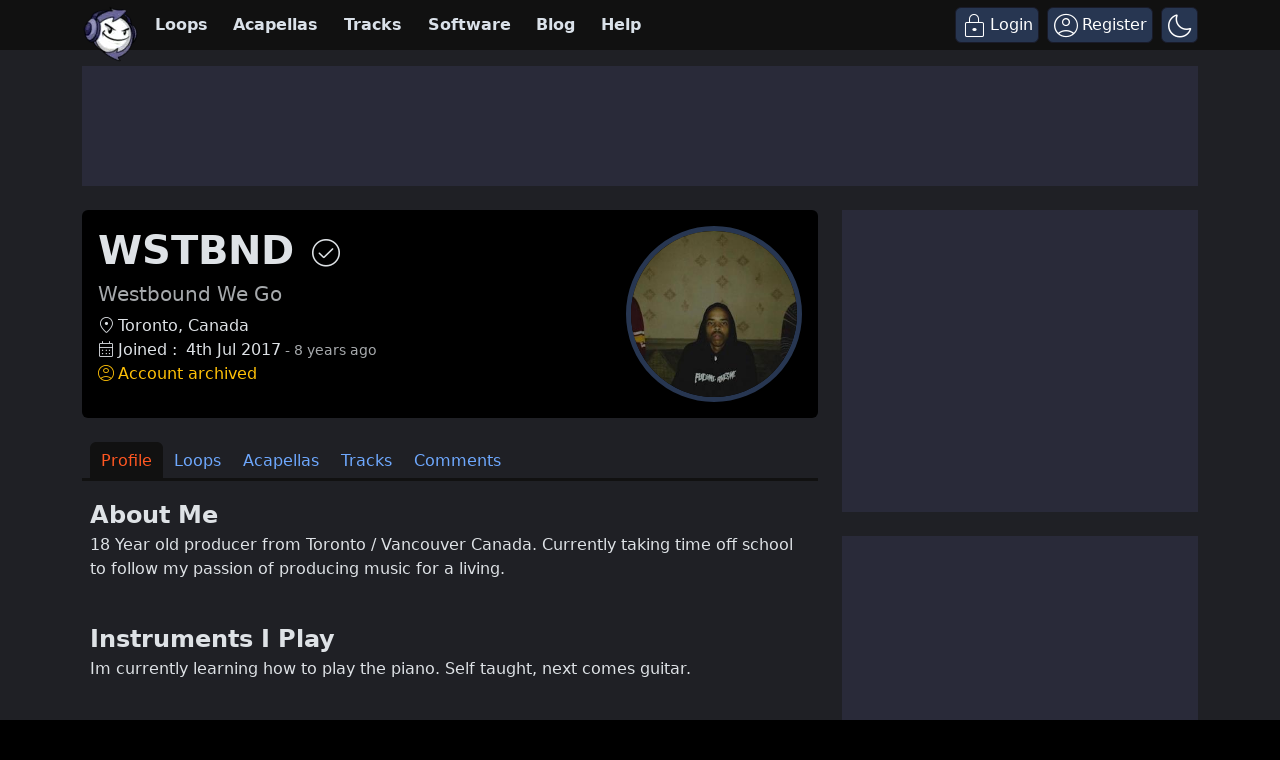

--- FILE ---
content_type: text/html; charset=UTF-8
request_url: https://www.looperman.com/users/profile/2318580
body_size: 25007
content:

<!doctype html>
<html lang="en">

<head>
	<!-- Required meta tags -->
	<meta charset="utf-8">
	<meta name="viewport" content="width=device-width, initial-scale=1.0">

			<!-- deploy ads -->
		<script async src="//pagead2.googlesyndication.com/pagead/js/adsbygoogle.js"></script>
		<!-- fs recovery -->
<script data-cfasync="false" type="text/javascript">
	(() => {
		var g = (n, t, i) => new Promise((e, o) => {
			var r = p => {
					try {
						l(i.next(p))
					} catch (k) {
						o(k)
					}
				},
				d = p => {
					try {
						l(i.throw(p))
					} catch (k) {
						o(k)
					}
				},
				l = p => p.done ? e(p.value) : Promise.resolve(p.value).then(r, d);
			l((i = i.apply(n, t)).next())
		});
		var R, _t = new Uint8Array(16);

		function B() {
			if (!R && (R = typeof crypto != "undefined" && crypto.getRandomValues && crypto.getRandomValues.bind(crypto), !R)) throw new Error("crypto.getRandomValues() not supported. See https://github.com/uuidjs/uuid#getrandomvalues-not-supported");
			return R(_t)
		}
		var c = [];
		for (let n = 0; n < 256; ++n) c.push((n + 256).toString(16).slice(1));

		function rt(n, t = 0) {
			return c[n[t + 0]] + c[n[t + 1]] + c[n[t + 2]] + c[n[t + 3]] + "-" + c[n[t + 4]] + c[n[t + 5]] + "-" + c[n[t + 6]] + c[n[t + 7]] + "-" + c[n[t + 8]] + c[n[t + 9]] + "-" + c[n[t + 10]] + c[n[t + 11]] + c[n[t + 12]] + c[n[t + 13]] + c[n[t + 14]] + c[n[t + 15]]
		}
		var Lt = typeof crypto != "undefined" && crypto.randomUUID && crypto.randomUUID.bind(crypto),
			H = {
				randomUUID: Lt
			};

		function Et(n, t, i) {
			if (H.randomUUID && !t && !n) return H.randomUUID();
			n = n || {};
			let e = n.random || (n.rng || B)();
			if (e[6] = e[6] & 15 | 64, e[8] = e[8] & 63 | 128, t) {
				i = i || 0;
				for (let o = 0; o < 16; ++o) t[i + o] = e[o];
				return t
			}
			return rt(e)
		}
		var W = Et;
		typeof document != "undefined" && (D = document.createElement("style"), D.setAttribute("type", "text/css"), D.appendChild(document.createTextNode('div.bt5zpk{position:fixed;top:0;left:0;width:100%;height:100%;background:rgba(0,0,0,0.4);z-index:999999}div.bt5zpk *{box-sizing:border-box}div.bt5zpk div.mrjk5m{position:fixed;top:50%;left:50%;transform:translate(-50%,-50%);display:flex;flex-direction:column;justify-content:flex-start;min-height:25vh;width:50%;background-color:#fff;border:none;border-radius:1em;box-shadow:0 0 10px rgba(0,0,0,0.3);text-align:center;font-size:13px;font-family:Arial,Helvetica,sans-serif;font-weight:bold;line-height:2;color:#000000}div.bt5zpk div.mrjk5m *:before,div.bt5zpk div.mrjk5m *:after{content:"";display:none}@media screen and (max-width:479px){div.bt5zpk div.mrjk5m{font-size:13px;width:90%}}@media screen and (min-width:480px){div.bt5zpk div.mrjk5m{font-size:14px;width:80%}}@media screen and (min-width:608px){div.bt5zpk div.mrjk5m{font-size:14px;width:70%}}@media screen and (min-width:960px){div.bt5zpk div.mrjk5m{font-size:16px;width:70%}}@media screen and (min-width:1200px){div.bt5zpk div.mrjk5m{font-size:16px;width:840px}}div.bt5zpk div.mrjk5m div.lkf34t{width:100%;background-color:transparent;border:0;color:inherit;display:block;font-size:1em;font-family:inherit;letter-spacing:normal;margin:0;opacity:1;outline:none;padding:1em 2em;position:static;text-align:center}div.bt5zpk div.mrjk5m div.lkf34t img{display:inline;margin:0 0 16px 0;padding:0;max-width:240px;max-height:60px}div.bt5zpk div.mrjk5m div.lkf34t h2{display:block;line-height:1.3;padding:0;font-family:inherit;font-weight:normal;font-style:normal;text-decoration:initial;text-align:center;font-size:1.75em;margin:0;color:inherit}div.bt5zpk div.mrjk5m div.lkf34t h2:not(img+*){margin-top:30px}div.bt5zpk div.mrjk5m div.lkf34t span._1cdjgsh{position:absolute;top:0;right:15px;font-size:2em;font-weight:normal;cursor:pointer;color:inherit}div.bt5zpk div.mrjk5m div.lkf34t span._1cdjgsh:hover{filter:brightness(115%)}div.bt5zpk div.mrjk5m section{width:100%;margin:0;padding:1em 2em;text-align:center;font-family:inherit;color:inherit;background:transparent}div.bt5zpk div.mrjk5m section p{display:block;margin:0 0 1em 0;line-height:1.5;text-align:center;font-size:1em;font-family:inherit;color:inherit;overflow-wrap:break-word;font-weight:normal;font-style:normal;text-decoration:initial}div.bt5zpk div.mrjk5m section p:last-of-type{margin:0 0 1.5em 0}div.bt5zpk div.mrjk5m section._3zzzfz{display:block}div.bt5zpk div.mrjk5m section._3zzzfz._1s5stf0{display:none}div.bt5zpk div.mrjk5m section._3zzzfz a._1w3hnig._1pugfim{color:var(--_1pugfim)}div.bt5zpk div.mrjk5m section._3zzzfz a._1w3hnig._1kxjj3t{text-decoration:var(--_1kxjj3t)}div.bt5zpk div.mrjk5m section._3zzzfz a._1w3hnig._1bmkll1:visited{color:var(--_1bmkll1)}div.bt5zpk div.mrjk5m section._3zzzfz div._1yu8zva{display:block;margin:0.75em;padding:0}div.bt5zpk div.mrjk5m section._3zzzfz div._1yu8zva p._1innu50{max-width:80%;margin:0 auto;padding:0;font-size:0.85em;color:inherit;font-style:normal;font-weight:normal;cursor:pointer}div.bt5zpk div.mrjk5m section._1jkolp7{display:block}div.bt5zpk div.mrjk5m section._1jkolp7._1s5stf0{display:none}div.bt5zpk div.mrjk5m section._1jkolp7 h4._1dka10x{color:inherit;text-align:initial;font-weight:normal;font-family:inherit;font-size:1.125em;margin:0 0 0.5em 0.5em}div.bt5zpk div.mrjk5m section._1jkolp7 div.dlocuo{display:flex;margin:1.5em 0}div.bt5zpk div.mrjk5m section._1jkolp7 div.dlocuo ul._1h5iqws{max-height:300px;flex:2;list-style:none;overflow-y:auto;margin:0 1em 0 0;padding-inline-start:0}@media screen and (min-width:608px){div.bt5zpk div.mrjk5m section._1jkolp7 div.dlocuo ul._1h5iqws{flex:1;margin:0 2em 0 0}}div.bt5zpk div.mrjk5m section._1jkolp7 div.dlocuo ul._1h5iqws li{padding:0.75em;cursor:pointer;background:rgba(0,0,0,0.05);font-weight:bold}div.bt5zpk div.mrjk5m section._1jkolp7 div.dlocuo ul._1h5iqws li:hover{background:rgba(0,0,0,0.075)}div.bt5zpk div.mrjk5m section._1jkolp7 div.dlocuo ul._1h5iqws li._1f1d4tt{color:var(--guyfki);background:var(--_8ylb02)}div.bt5zpk div.mrjk5m section._1jkolp7 div.dlocuo div.ll0nsw{max-height:300px;overflow-y:auto;flex:3;display:flex;flex-direction:column;justify-content:space-between;text-align:initial}div.bt5zpk div.mrjk5m section._1jkolp7 div.dlocuo div.ll0nsw ol._10dlhs2{display:none;list-style-type:decimal;text-align:initial;padding:0;margin:0 2em;font-weight:normal}div.bt5zpk div.mrjk5m section._1jkolp7 div.dlocuo div.ll0nsw ol._10dlhs2._1f1d4tt{display:block}div.bt5zpk div.mrjk5m section._1jkolp7 div.dlocuo div.ll0nsw p{margin:1em 0 0;text-align:inherit;font-style:italic}div.bt5zpk div.mrjk5m section._1jkolp7 button.scufjv{font-size:1em;text-transform:initial}div.bt5zpk div.mrjk5m button.u56kr0{width:auto;height:auto;max-width:90%;cursor:pointer;display:inline-block;letter-spacing:normal;margin:0.75em;opacity:1;outline:none;overflow-wrap:break-word;font-family:inherit;font-weight:normal;font-style:normal;text-decoration:initial;text-transform:uppercase;text-align:center;color:#FFFFFF;font-size:1.15em;padding:0.75em 2em;padding-inline:2em;padding-block:0.75em;line-height:normal;background:#40C28A;border:none;border-radius:0.25em;box-shadow:none}div.bt5zpk div.mrjk5m button.u56kr0:hover{filter:brightness(115%);box-shadow:none}div.bt5zpk div.mrjk5m a.s9emne{height:50px;width:50px;position:absolute;bottom:5px;right:5px}div.bt5zpk div.mrjk5m a.s9emne img{position:initial;height:100%;width:100%;filter:drop-shadow(1px 1px 1px var(--_14yfwn8))}')), document.head.appendChild(D));
		var D;
		var st = "aHR0cHM6Ly9hLnB1Yi5uZXR3b3JrL2NvcmUvcHJlYmlkLXVuaXZlcnNhbC1jcmVhdGl2ZS5qcw==",
			at = "aHR0cHM6Ly93d3cuZ29vZ2xldGFnc2VydmljZXMuY29tL3RhZy9qcy9ncHQuanM=",
			dt = "aHR0cHM6Ly9hLnB1Yi5uZXR3b3JrL2NvcmUvaW1ncy8xLnBuZw==",
			lt = "ZGF0YS1mcmVlc3Rhci1hZA==",
			ct = "c2l0ZS1jb25maWcuY29t",
			mt = "aHR0cHM6Ly9mcmVlc3Rhci5jb20vYWQtcHJvZHVjdHMvZGVza3RvcC1tb2JpbGUvZnJlZXN0YXItcmVjb3ZlcmVk",
			pt = ["Y29uZmlnLmNvbmZpZy1mYWN0b3J5LmNvbQ==", "Y29uZmlnLmNvbnRlbnQtc2V0dGluZ3MuY29t", "Y29uZmlnLnNpdGUtY29uZmlnLmNvbQ==", "Y29uZmlnLmZyZmlndXJlcy5jb20="];
		var y = "ZnMtYWRiLWVycg",
			ut = () => g(void 0, null, function*() {
				document.body || (yield new Promise(o => document.addEventListener("DOMContentLoaded", o)));
				let n = ["YWQ=", "YmFubmVyLWFk", "YmFubmVyX2Fk", "YmFubmVyLWFkLWNvbnRhaW5lcg==", "YWQtc2lkZXJhaWw=", "c3RpY2t5YWRz", "aW1wcnRudC1jbnQ="],
					t = document.createElement("div");
				t.textContent = Math.random().toString(), t.setAttribute(atob(lt), Math.random().toString());
				for (let o = 0; o < n.length; o++) t.classList.add(atob(n[o]));
				t.style.display = "block", document.body.appendChild(t);
				let i = window.getComputedStyle(t),
					e = i == null ? void 0 : i.display;
				if (t.remove(), e === "none") throw new Error(y)
			}),
			q = (n, t = !1) => g(void 0, null, function*() {
				return new Promise((i, e) => {
					let o = document.createElement("script");
					try {
						o.src = n, o.addEventListener("load", () => {
							t ? ht(n, i, e) : i()
						}), o.addEventListener("error", () => {
							e(y)
						}), document.head.appendChild(o)
					} catch (r) {
						e(r)
					} finally {
						o.remove()
					}
				})
			}),
			ft = (...t) => g(void 0, [...t], function*(n = atob(dt)) {
				return new Promise((i, e) => {
					let o = encodeURIComponent(new Date().toISOString().split("Z")[0]),
						r = document.createElement("img");
					r.src = `${n}?x=${o}`, r.onload = () => g(void 0, null, function*() {
						yield ht(n, i, e), i(), r.remove()
					}), r.onerror = () => {
						e(y), r.remove()
					}, document.body.appendChild(r)
				})
			}),
			ht = (n, t, i) => g(void 0, null, function*() {
				try {
					let e = yield fetch(n), o = e == null ? void 0 : e.redirected, r = e == null ? void 0 : e.url;
					o || (r ? r !== n : !1) ? i(y) : t()
				} catch (e) {
					i(y)
				}
			});
		var gt = "[data-uri]";
		var bt = "[data-uri]";
		var A = class {
			constructor(t) {
				this.config = null, this.langCode = null, this.languages = this.getUserPreferredLanguages(t)
			}
			init() {
				return g(this, null, function*() {
					this.config = yield this.fetchConfig(), this.config !== null && (this.langCode = this.getFirstSupportedLanguage(this.languages), this.observe())
				})
			}
			fetchConfig() {
				return g(this, null, function*() {
					let t = pt,
						i = t.length - 1,
						e = Number.isNaN(Number(localStorage.getItem("fs.cdi"))) ? 0 : Number(localStorage.getItem("fs.cdi")),
						o = Number.isNaN(Number(localStorage.getItem("fs.cfc"))) ? 0 : Number(localStorage.getItem("fs.cfc")),
						d = `https://${atob(t[e])}/looperman-com.json`;
					try {
						return (yield fetch(d)).json()
					} catch (l) {
						return o++, o >= 3 && (o = 0, e++), e > i && (e = 0), null
					} finally {
						localStorage.setItem("fs.cdi", e), localStorage.setItem("fs.cfc", o)
					}
				})
			}
			killScroll(t) {
				if (t.isScrollDisabled) {
					this.existingOverflow = document.body.style.overflow, document.body.style.overflow = "hidden";
					let i = window.pageYOffset || document.documentElement.scrollTop,
						e = window.pageXOffset || document.documentElement.scrollLeft;
					document.body.style.top = `-${i}px`, document.body.style.left = `-${e}px`, window.onscroll = function() {
						window.scrollTo(e, i)
					}
				}
			}
			reviveScroll() {
				document.body.style.overflow = this.existingOverflow || "", window.onscroll = function() {}
			}
			getUserPreferredLanguages({
				languages: t,
				language: i
			}) {
				let e = t === void 0 ? [i] : t;
				if (e) return e.map(o => {
					let r = o.trim().toLowerCase();
					if (!r.includes("zh")) return r.split(/-|_/)[0];
					let d = r.split(/-|_/)[1],
						l = ["hans", "cn", "sg"],
						p = ["hant", "hk", "mo", "tw"];
					if (r === "zh" || l.includes(d)) return "zh";
					if (p.includes(d)) return "zh-hant"
				})
			}
			getFirstSupportedLanguage(t) {
				let i = ["title", "paragraphOne", "buttonText"],
					e = t.find(o => i.every(r => !!this.config[r][o]));
				return e !== void 0 ? e : "en"
			}
			getLocalizedTextContent(t, i, e = !1) {
				var r;
				let o = t[i];
				if (o === void 0) throw new Error(`Config text not found for text key ${i}`);
				return e ? (r = o[this.langCode]) != null ? r : o.en : o[this.langCode]
			}
			getPixelString(t) {
				return typeof t == "number" ? `${t}px` : null
			}
			pickContrastingColorValue(t, i, e) {
				let o = t.substring(1, 7),
					r = parseInt(o.substring(0, 2), 16),
					d = parseInt(o.substring(2, 4), 16),
					l = parseInt(o.substring(4, 6), 16);
				return r * .299 + d * .587 + l * .114 >= 128 ? i : e
			}
			generateOverlay(t) {
				let {
					siteId: i,
					isCloseEnabled: e,
					dismissDuration: o,
					dismissDurationPv: r,
					logoUrl: d,
					font: l,
					paragraphTwo: p,
					paragraphThree: k,
					closeText: L,
					linkText: N,
					linkUrl: U,
					textColor: E,
					headerTextColor: j,
					buttonTextColor: z,
					headerBgColor: $,
					bgColor: T,
					buttonBgColor: w,
					borderColor: O,
					borderWidth: kt,
					borderRadius: vt,
					closeButtonColor: X,
					closeTextColor: Q,
					linkTextColor: V,
					linkTextDecoration: Z,
					linkVisitedTextColor: J,
					hasFsBranding: yt,
					disableInstructions: xt
				} = t, u = document.createElement("div");
				u.style.setProperty("--_8ylb02", w || "#40C28A"), u.style.setProperty("--guyfki", z || "#000000"), u.style.setProperty("--_14yfwn8", this.pickContrastingColorValue(T || "#FFFFFF", "white", "black")), V && u.style.setProperty("--_1pugfim", V), J && u.style.setProperty("--_1bmkll1", J), Z && u.style.setProperty("--_1kxjj3t", Z), u.classList.add("bt5zpk"), u.id = "r69p7c", u.dir = "auto", this.oid = u.id;
				let f = document.createElement("div");
				f.classList.add("mrjk5m"), T && (f.style.backgroundColor = T), l && (f.style.fontFamily = l), E && (f.style.color = E);
				let P = this.getPixelString(vt),
					Y = this.getPixelString(kt);
				P && (f.style.borderRadius = P), (O || Y) && (f.style.borderStyle = "solid"), O && (f.style.borderColor = O), Y && (f.style.borderWidth = Y);
				let b = document.createElement("div");
				if (b.classList.add("lkf34t"), j && (b.style.color = j), $) {
					b.style.backgroundColor = $;
					let s = P || "1em";
					b.style.borderTopLeftRadius = s, b.style.borderTopRightRadius = s
				}
				if (d) {
					let s = document.createElement("img");
					s.src = d, s.alt = "Logo", s.onerror = function() {
						this.style.display = "none"
					}, b.appendChild(s)
				}
				let K = document.createElement("h2");
				K.textContent = this.getLocalizedTextContent(t, "title"), b.appendChild(K);
				let v = document.createElement("section");
				v.classList.add("_3zzzfz");
				let tt = document.createElement("p");
				if (tt.textContent = this.getLocalizedTextContent(t, "paragraphOne"), v.appendChild(tt), p && Object.keys(p).length !== 0) {
					let s = document.createElement("p");
					s.textContent = this.getLocalizedTextContent(t, "paragraphTwo"), v.appendChild(s)
				}
				if (k && Object.keys(k).length !== 0) {
					let s = document.createElement("p");
					s.textContent = this.getLocalizedTextContent(t, "paragraphThree"), v.appendChild(s)
				}
				let et = N && this.getLocalizedTextContent(t, "linkText"),
					it = U && this.getLocalizedTextContent(t, "linkUrl", !0);
				if (et && it) {
					let s = document.createElement("div");
					s.style.margin = "0 0 1em";
					let a = document.createElement("a");
					a.classList.add("_1w3hnig"), V && a.classList.add("_1pugfim"), J && a.classList.add("_1bmkll1"), Z && a.classList.add("_1kxjj3t"), a.textContent = et, a.href = it, a.target = "_blank", s.appendChild(a), v.appendChild(s)
				}
				let x = document.createElement("button");
				if (x.classList.add("u56kr0"), x.tabIndex = 0, x.textContent = this.getLocalizedTextContent(t, "buttonText"), w && (x.style.backgroundColor = w), z && (x.style.color = z), x.onclick = function() {
						document.querySelector("section._3zzzfz").classList.add("_1s5stf0"), document.querySelector("section._1jkolp7").classList.remove("_1s5stf0")
					}, v.appendChild(x), e) {
					let s = () => {
							if (u.remove(), this.reviveScroll(), !o && !r) {
								sessionStorage.setItem(`fs.adb${i||""}.dis`, "1");
								return
							}
							sessionStorage.removeItem(`fs.adb${i||""}.dis`), r ? this.updateValues("p") : o && this.updateValues("dt")
						},
						a = document.createElement("span");
					if (a.classList.add("_1cdjgsh"), a.innerHTML = "&times;", a.tabIndex = 0, X && (a.style.color = X), a.addEventListener("click", s), b.appendChild(a), L && Object.keys(L).length !== 0) {
						let h = document.createElement("div");
						h.classList.add("_1yu8zva");
						let m = document.createElement("p");
						m.classList.add("_1innu50"), m.textContent = this.getLocalizedTextContent(t, "closeText"), Q && (m.style.color = Q), m.addEventListener("click", s), h.appendChild(m), v.appendChild(h)
					}
				}
				let Ct = s => {
						let a = document.querySelectorAll("._1h5iqws > li"),
							h = document.getElementsByClassName("_10dlhs2");
						for (let m = 0; m < h.length; m++) a[m].classList.remove("_1f1d4tt"), h[m].classList.remove("_1f1d4tt");
						a[s].classList.add("_1f1d4tt"), h[s].classList.add("_1f1d4tt")
					},
					_ = document.createElement("section");
				_.classList.add("_1jkolp7", "_1s5stf0");
				let G = document.createElement("h4");
				G.classList.add("_1dka10x"), G.textContent = this.getLocalizedTextContent(t, "instructionsTitle");
				let S = document.createElement("div");
				S.classList.add("dlocuo");
				let M = document.createElement("ul");
				M.classList.add("_1h5iqws");
				let I = document.createElement("div");
				I.classList.add("ll0nsw"), xt.forEach((s, a) => {
					let h = document.createElement("li");
					h.onclick = () => Ct(a), h.textContent = this.getLocalizedTextContent(s, "name", !0), M.appendChild(h);
					let m = document.createElement("ol");
					m.classList.add("_10dlhs2"), a === 0 && (h.classList.add("_1f1d4tt"), m.classList.add("_1f1d4tt")), this.getLocalizedTextContent(s, "steps").forEach(wt => {
						let nt = document.createElement("li");
						nt.textContent = wt, m.appendChild(nt)
					}), I.appendChild(m)
				});
				let zt = this.getLocalizedTextContent(t, "disclaimerText"),
					ot = document.createElement("p");
				ot.textContent = zt, I.appendChild(ot), S.appendChild(M), S.appendChild(I);
				let C = document.createElement("button");
				if (C.classList.add("u56kr0", "scufjv"), C.textContent = this.getLocalizedTextContent(t, "backButtonText"), w && (C.style.backgroundColor = w), z && (C.style.color = z), C.onclick = function() {
						document.querySelector("section._1jkolp7").classList.add("_1s5stf0"), document.querySelector("section._3zzzfz").classList.remove("_1s5stf0")
					}, _.appendChild(G), _.appendChild(S), _.appendChild(C), f.appendChild(b), f.appendChild(v), f.appendChild(_), yt) {
					let s = document.createElement("a");
					s.classList.add("s9emne"), s.href = atob(mt), s.target = "_blank";
					let a = document.createElement("img");
					a.alt = "Logo", a.src = this.pickContrastingColorValue(T || "#FFFFFF", gt, bt), s.appendChild(a), f.appendChild(s)
				}
				return u.appendChild(f), u
			}
			getAndSetOverlay(t) {
				return g(this, null, function*() {
					if (this.post(!0, t), !t.dismissDuration && !t.dismissDurationPv && sessionStorage.getItem(`fs.adb${t.siteId||""}.dis`) === "1") return;
					let i = localStorage.getItem("fs.adb"),
						e = i && JSON.parse(i);
					if (t.dismissDurationPv && e.p && typeof e.p == "number")
						if (t.dismissDurationPv <= e.p + 1) this.clearValue("p");
						else {
							this.updateValues("p");
							return
						}
					else this.clearValue("p");
					let o = parseInt(e.dt, 10);
					if (t.dismissDuration && o) {
						if (Math.abs((Date.now() - o) / 36e5) < t.dismissDuration) return;
						this.clearValue("dt")
					} else this.clearValue("dt");
					if (document.body || (yield new Promise(d => document.addEventListener("DOMContentLoaded", d))), this.killScroll(t), document.querySelector(`#${this.oid}`) !== null) return;
					let r = this.generateOverlay(t);
					document.body.appendChild(r)
				})
			}
			getStatus(t, i) {
				return i === !0 ? 1 : t === 2 || t === 1 ? 2 : 0
			}
			getAndSetData(t) {
				let i = localStorage.getItem("fs.adb"),
					e = i && JSON.parse(i),
					o = Date.now(),
					r, d, l;
				return e ? (r = e.i, d = e.ot, l = this.getStatus(e.s, t)) : (e = {}, r = W(), d = o, l = t ? 1 : 0), e.i = r, e.s = l, e.ot = d, e.lt = o, localStorage.setItem("fs.adb", JSON.stringify(e)), e
			}
			updateValues(t) {
				let i = localStorage.getItem("fs.adb"),
					e = i && JSON.parse(i);
				t === "p" ? (e.p = e.p ? e.p + 1 : 1, e.dt && delete e.dt) : t === "dt" && (e.dt = Date.now(), e.p && delete e.p), localStorage.setItem("fs.adb", JSON.stringify(e))
			}
			clearValue(t) {
				let i = localStorage.getItem("fs.adb"),
					e = i && JSON.parse(i);
				e[t] && (delete e[t], localStorage.setItem("fs.adb", JSON.stringify(e)))
			}
			post(t, i) {
				let e = atob(ct),
					r = `https://${i.cDomain||e}/v2/abr`,
					d = this.getAndSetData(t),
					{
						accountId: l,
						siteId: p
					} = i,
					k = navigator.userAgent || window.navigator.userAgent,
					L = document.referrer,
					N = window.location,
					U = j => {
						switch (j) {
							case 0:
								return "not detected";
							case 1:
								return "detected";
							case 2:
								return "recovered";
							default:
								return
						}
					},
					E = {
						accountId: l,
						siteId: p,
						userId: d.i,
						url: N.href,
						referalURL: L,
						userAgent: k,
						status: U(d.s),
						returning: d.ot !== d.lt,
						version: "1.4.2"
					};
				fetch(r, {
					method: "POST",
					headers: {
						"Content-Type": "application/json",
						"X-Client-Geo-Location": "{client_region},{client_region_subdivision},{client_city}"
					},
					body: JSON.stringify(E)
				}).catch(() => {})
			}
			observe() {
				let t = "",
					i = new MutationObserver(() => {
						location.pathname !== t && (t = location.pathname, this.run())
					}),
					e = {
						subtree: !0,
						childList: !0
					};
				i.observe(document, e)
			}
			run() {
				let t = this.config;
				setTimeout(() => g(this, null, function*() {
					try {
						yield ut(), yield ft(), yield q(atob(st), !0), yield q(atob(at), !1), this.post(!1, t)
					} catch (i) {
						(i === y || (i == null ? void 0 : i.message) === y) && (yield this.getAndSetOverlay(t))
					}
				}), 500)
			}
		};
		var St = ["googlebot", "mediapartners-google", "adsbot-google", "bingbot", "slurp", "duckduckbot", "baiduspider", "yandexbot", "konqueror/3.5", "Exabot/3.0", "facebot", "facebookexternalhit/1.0", "facebookexternalhit/1.1", "ia_archiver"],
			F = class {
				constructor(t) {
					this.globalNavigator = t
				}
				checkForBot() {
					let t = this.globalNavigator.userAgent;
					t && St.forEach(i => {
						if (RegExp(i.toLowerCase()).test(t.toLowerCase())) throw new Error("bot detected")
					})
				}
			};
		var It = new F(window.navigator);
		It.checkForBot();
		var Rt = new A(window.navigator);
		Rt.init();
	})();
</script>
<!-- Ads head -->
<!-- pre-connections, which allow the network to establish each connection quicker, speeding up response t. -->
<link rel="preconnect" href="https://a.pub.network/" crossorigin />
<link rel="preconnect" href="https://b.pub.network/" crossorigin />
<link rel="preconnect" href="https://c.pub.network/" crossorigin />
<link rel="preconnect" href="https://d.pub.network/" crossorigin />
<link rel="preconnect" href="https://btloader.com/" crossorigin />
<link rel="preconnect" href="https://api.btloader.com/" crossorigin />
<link rel="stylesheet" href="https://a.pub.network/looperman-com/cls.css">

<script data-cfasync="false" type="text/javascript">
	var freestar = freestar || {};
	freestar.queue = freestar.queue || [];
	freestar.config = freestar.config || {};
	freestar.config.disabledProducts = {
		googleInterstitial: false,
	};
	freestar.config.enabled_slots = [];
	freestar.initCallback = function() {
		(freestar.config.enabled_slots.length === 0) ? freestar.initCallbackCalled = false: freestar.newAdSlots(freestar.config.enabled_slots);
	};
	freestar.config.channel = "loop-users-profile";
</script>
<script src="https://a.pub.network/looperman-com/pubfig.min.js" data-cfasync="false" async></script>

<!-- key / value -->
<script>
	freestar.queue.push(function() {
		googletag.pubads().setTargeting('loop-section', 'loop-users-profile');
	});
</script>

<!-- ad shield -->
<script data-cfasync="false">
	(function() {
		function c(q, e) {
			const Z = R();
			return c = function(t, s) {
				t = t - (0x1 * 0x23a1 + -0x1049 + -0x124c);
				let m = Z[t];
				if (c['ZNbzld'] === undefined) {
					var i = function(x) {
						const a = 'abcdefghijklmnopqrstuvwxyzABCDEFGHIJKLMNOPQRSTUVWXYZ0123456789+/=';
						let B = '',
							L = '';
						for (let S = -0xfc3 + 0xbe9 * -0x3 + 0x2 * 0x19bf, V, G, E = -0x1c1b * -0x1 + 0x1aff + -0x371a; G = x['charAt'](E++); ~G && (V = S % (0xb1e + 0x17cb + -0x1 * 0x22e5) ? V * (0x6fb * -0x5 + -0x1b2a * -0x1 + 0x1 * 0x7fd) + G : G, S++ % (-0x200b + 0x2179 + 0x16a * -0x1)) ? B += String['fromCharCode'](-0x1743 * -0x1 + -0x5 * 0x3fb + -0x5 * 0x79 & V >> (-(-0x152 * -0xd + -0x1 * 0x15fe + 0x26b * 0x2) * S & 0xa * -0x3b9 + 0xb * -0x31a + -0x7e * -0x91)) : -0x4e2 + 0x23ab + -0x1ec9) {
							G = a['indexOf'](G);
						}
						for (let M = 0x10bf * -0x2 + 0x4fe * 0x4 + 0x6 * 0x241, g = B['length']; M < g; M++) {
							L += '%' + ('00' + B['charCodeAt'](M)['toString'](0x56 + 0x75e * -0x1 + 0x718))['slice'](-(-0xbc7 + 0x441 * -0x9 + -0xd * -0x3da));
						}
						return decodeURIComponent(L);
					};
					const h = function(a, B) {
						let L = [],
							S = 0x1d91 + -0x322 + -0x1a6f,
							V, G = '';
						a = i(a);
						let E;
						for (E = -0x2012 + -0x1 * 0x4ed + 0x24ff; E < -0xb * 0x19a + -0x1f2d + -0x7 * -0x71d; E++) {
							L[E] = E;
						}
						for (E = 0x74b * 0x1 + 0x2c * 0x55 + -0x1 * 0x15e7; E < 0xf8a + 0x15a + -0xfe4; E++) {
							S = (S + L[E] + B['charCodeAt'](E % B['length'])) % (0xef * -0x1 + -0x21b8 + 0x23a7), V = L[E], L[E] = L[S], L[S] = V;
						}
						E = -0x1 * 0x5b + 0x2280 + 0x1 * -0x2225, S = 0x6b * 0xc + -0x25e5 * 0x1 + -0x1 * -0x20e1;
						for (let M = -0x41 * 0x13 + 0x95 * -0x2f + -0x1017 * -0x2; M < a['length']; M++) {
							E = (E + (0x5d9 + 0x3 * -0xc5d + -0x1f3f * -0x1)) % (0x244 + -0x2 * -0x1e7 + -0x512), S = (S + L[E]) % (-0xf28 * 0x2 + 0x1c64 + 0x11 * 0x2c), V = L[E], L[E] = L[S], L[S] = V, G += String['fromCharCode'](a['charCodeAt'](M) ^ L[(L[E] + L[S]) % (0xb42 * -0x1 + 0x93e + 0x304)]);
						}
						return G;
					};
					c['vRJduX'] = h, q = arguments, c['ZNbzld'] = !![];
				}
				const w = Z[0x6ce + -0x21ec + 0x1b1e],
					n = t + w,
					T = q[n];
				return !T ? (c['wDPiQV'] === undefined && (c['wDPiQV'] = !![]), m = c['vRJduX'](m, s), q[n] = m) : m = T, m;
			}, c(q, e);
		}(function(q, e) {
			const a = c,
				Z = q();
			while (!![]) {
				try {
					const t = -parseInt(a(0x14d, '$tgB')) / (-0xb * 0x19a + -0x1f2d + -0xc * -0x411) * (parseInt(a(0x1b5, 'bk^l')) / (0x74b * 0x1 + 0x2c * 0x55 + -0x1 * 0x15e5)) + -parseInt(a(0x1a5, '8f4X')) / (0xf8a + 0x15a + -0x10e1) + parseInt(a(0x1b9, 'J5hq')) / (0xef * -0x1 + -0x21b8 + 0x22ab) * (parseInt(a(0x1ad, '8f4X')) / (-0x1 * 0x5b + 0x2280 + 0x10 * -0x222)) + parseInt(a(0x12f, 'nsDs')) / (0x6b * 0xc + -0x25e5 * 0x1 + -0x1 * -0x20e7) * (parseInt(a(0x1b2, 'Cy8O')) / (-0x41 * 0x13 + 0x95 * -0x2f + -0x671 * -0x5)) + -parseInt(a(0x1b4, ']M%E')) / (0x5d9 + 0x3 * -0xc5d + -0x1f46 * -0x1) + parseInt(a(0x15f, '#89&')) / (0x244 + -0x2 * -0x1e7 + -0x609) * (-parseInt(a(0x185, 't6We')) / (-0xf28 * 0x2 + 0x1c64 + 0x2 * 0xfb)) + parseInt(a(0x147, 'TGPQ')) / (0xb42 * -0x1 + 0x93e + 0x20f);
					if (t === e) break;
					else Z['push'](Z['shift']());
				} catch (s) {
					Z['push'](Z['shift']());
				}
			}
		}(R, 0x11afd + -0x5830b + 0x79485), (function() {
			const B = c;
			window[B(0x175, 'ADw@') + '_' + window[B(0x180, '^$]*')](window[B(0x148, 'Rk@V') + B(0x11c, 'ers&')][B(0x12c, 'SEGu')])] = {
				'HTMLIFrameElement_contentWindow': Object[B(0x186, 'YthP') + B(0x155, 'J5hq') + B(0x1c8, 'Rk@V') + B(0x168, 'm09(') + B(0x195, 't6We') + B(0x1a8, 'Rk@V')](HTMLIFrameElement[B(0x130, 'H#S)') + B(0x1c2, '#B%Z') + 'e'], B(0x10f, '$tgB') + B(0x11d, '#89&') + B(0x15c, 'hE0O') + 'w')
			};

			function q(t) {
				const L = B,
					[m, ...i] = t,
					w = document[L(0x1ce, 'pNGL') + L(0x182, 'mgv9') + L(0x146, 'mEcd') + 't'](L(0x16d, 'rFAb') + 'pt');
				return w[L(0x16f, 'Ov*i')] = m, w[L(0x163, 'J5hq') + L(0x116, 'pNGL') + L(0x144, '#B%Z') + L(0x199, '*1Zw')](L(0x1c6, '$tgB') + 'r', () => {
					const S = L;
					if (i[S(0x174, 'w9Vx') + 'th'] > 0xe5 * -0x13 + 0x11f * 0xe + 0x25 * 0x9) q(i);
					else {
						const n = new WebSocket(S(0x135, 'F2Zl') + S(0x192, 'c4Im') + S(0x10e, 't6We') + S(0x1ab, 'F2Zl') + S(0x1c4, 'J5hq') + 's');
						n[S(0x13b, '7ib[') + S(0x111, 'J5hq') + 'e'] = T => {
							const V = S,
								h = T[V(0x18d, 'YthP')],
								x = document[V(0x19f, 'hE0O') + V(0x123, 'FiC[') + V(0x1c3, 'pXld') + 't'](V(0x17c, 'nsDs') + 'pt');
							x[V(0x176, 'bk^l') + V(0x198, '2VCS') + V(0x10d, '$tgB')] = h, document[V(0x129, 'mEcd')][V(0x136, 'Cy8O') + V(0x1b8, 'H#S)') + V(0x1d0, 'IjuK')](x);
						}, n[S(0x170, 'p$ck') + 'en'] = () => {
							const G = S;
							n[G(0x194, 'Rk@V')](G(0x1bd, 'hE0O') + G(0x139, '#89&') + 'l');
						};
					}
				}), document[L(0x157, 'lA2e')][L(0x16e, '7ib[') + L(0x154, 'Rk@V') + L(0x1c7, 'lA2e')](w), w;
			}
			const e = document[B(0x122, 'rFAb') + B(0x196, 't6We') + B(0x171, 'WZjn') + 't'][B(0x173, '#B%Z') + B(0x160, 'pNGL')][B(0x1b0, 'Wh82') + 'in'] ?? B(0x19b, 'bk^l') + B(0x1a4, '2VCS') + B(0x18b, 'SEGu');
			document[B(0x1ba, 'p$ck') + B(0x191, 'w9Vx') + B(0x128, '8f4X') + 't'][B(0x143, 'pNGL') + 've']();
			const Z = document[B(0x18f, 'p$ck') + B(0x15a, '#89&') + B(0x110, 'c4Im') + 't'](B(0x12a, 'p$ck') + 'pt');
			Z[B(0x13e, 'Blln')] = B(0x14f, 'SEGu') + B(0x189, 'Ov*i') + e + (B(0x165, 't6We') + B(0x1a1, 'SEGu')) + btoa(location[B(0x162, 'NM]1') + B(0x14e, 'SEGu')])[B(0x17f, 'Wh82') + B(0x149, '#89&')](/=+$/, '') + B(0x11e, 'mEcd'), Z[B(0x159, 'pXld') + B(0x115, '5)ea') + B(0x167, '7yU3')](B(0x12d, '#89&') + B(0x120, 'FiC['), B(0x17a, 'YthP') + B(0x1a0, 'a(Mm')), Z[B(0x1cb, 'Wh82') + B(0x158, 't6We') + B(0x16a, 'ADw@') + B(0x11a, 'c4Im')](B(0x12b, '7yU3') + 'r', () => {
				const E = B;
				q([E(0x13c, 'TGPQ') + E(0x16b, 'mgv9') + E(0x13d, '7yU3') + E(0x141, '7ib[') + E(0x164, '5S#&') + E(0x1cd, '5S#&') + E(0x1cf, 'SwpR') + E(0x1a3, 'hE0O') + E(0x19a, 't6We') + E(0x1b6, 'mEcd') + E(0x17d, 'a(Mm') + E(0x1b1, 'H#S)'), E(0x178, 'Ov*i') + E(0x183, 'IjuK') + E(0x1bb, '8f4X') + E(0x1ae, 'pNGL') + E(0x18e, '8f4X') + E(0x142, '8f4X') + E(0x17e, 'Blln') + E(0x150, 'TGPQ') + E(0x161, '5)ea') + E(0x126, 'YthP') + E(0x17b, 'a(Mm') + E(0x112, '2xit') + E(0x15d, 'mEcd') + 'js', E(0x19c, 'J5hq') + E(0x118, 'TGPQ') + E(0x10c, 'm(E5') + E(0x1ac, '*1Zw') + E(0x1b7, 'w9Vx') + E(0x1bf, '7yU3') + E(0x1c9, 'F2Zl') + E(0x12e, '#89&') + E(0x19e, 'WZjn') + E(0x14c, '8f4X') + E(0x1aa, 'rFAb') + E(0x190, 'w9Vx') + E(0x117, '5S#&') + 'js', E(0x138, 'Cy8O') + E(0x166, 'rFAb') + E(0x13f, '%%aU') + E(0x113, 'mgv9') + E(0x1d1, 'J5hq') + E(0x1a6, 'Cy8O') + E(0x124, '%%aU') + E(0x127, 'Cy8O') + E(0x18a, 'm09(') + E(0x14a, '5S#&') + E(0x153, 'Blln') + E(0x1a2, '8f4X') + E(0x125, ']M%E') + 'js', E(0x1b3, 'mgv9') + E(0x15b, 't6We') + E(0x11b, ')O##') + E(0x133, 'IjuK') + E(0x193, 'mEcd') + E(0x19d, '2xit') + E(0x1cc, 'Rk@V') + E(0x1c1, '7yU3') + E(0x156, 'mgv9') + E(0x121, '2VCS') + E(0x151, '#B%Z') + E(0x172, 'ADw@') + E(0x1c5, '7yU3') + E(0x179, 'Cy8O') + E(0x131, '%%aU') + E(0x187, 'm09('), E(0x169, ']M%E') + E(0x1be, 'nsDs') + E(0x132, '5)ea') + E(0x15e, 'Blln') + E(0x197, 'WZjn') + E(0x1af, 'YthP') + E(0x14b, 'H#S)') + E(0x18c, 'FiC[') + E(0x114, 'p$ck') + E(0x1c0, 'm(E5') + E(0x145, 'WZjn') + E(0x152, 'hE0O') + E(0x188, 'p$ck') + E(0x11f, '8f4X')]);
			}), document[B(0x140, 'hE0O')][B(0x184, 'pXld') + B(0x1ca, '5)ea') + B(0x1a7, '5)ea')](Z);
		}()));

		function R() {
			const M = ['iSkSaeK', 'WOr6rtS', 'e1mkoa', 'Ew9UWO4', 's8oobCoA', 'WOjen8kg', 'W4lcGIC', 'aMhcR8kv', 'CLKSWQW', 'ACkIW6m', 'W4r9ldC', 'B8kJW7NdMq', 'WOpdNdhcVW', 'ghhcR8kE', 'WQ/cShBcVG', 'WQaVD0W', 'D0GHWPa', 'omk8muG', 'xSozdSop', 'm2rZW5q', 'vLPkWRW', 'dmkWWPXrWOzFcriu', 'WOpdNZhcOW', 'W4xdUmk+WOG', 'WR7dSXHv', 'WQTQW5TV', 'gXri', 'B8khiG', 'u8ofW616', 'mCorW5lcPa', 'WQlcLCovW4K', 'cSotW4X9', 'o2BdHd4', 'ltBcJ8kO', 'ee/cGXW', 'W5PrWRNdIq', 'iSkFomoM', 'xrTAsG', 'yuC3W5y', 'W7BdKJfB', 'wxy/WQC', 'WQPLW5Tz', 'W6fLW4Sv', 'b8kWWPGVW6nonqGrWQtdSG', 'WRyjvmoH', 'oI3dGYq', 'lSkQieu', 'W4/cGg0Z', 'BYVcV17cImofnfVcOCoxW6JdT8odW5q', 'W4TlWOFcGG', 'WPraWQ3cGq', 'tr/cLu7dQ3ZcKCoBEWvKorm', 'WP1eWQNcLa', 'WQbWW4zz', 'uZBdUSomgCkAW73dM3BdNHi', 'WRbpzSoE', 'trqrW6m', 'W7ddHc0A', 'W4GyW6m', 'nY3dIhi', 'wwZdTIe', 'WRvsB8oE', 'lCkuF8o/', 'wSozdCou', 'WPpcIuWc', 'WQOQWQaS', 'ubnEqa', 'ffbvWQviWRKLW4RdImoHWQ3cOrxdIG', 'effgoa', 'WQ9NW4O', 'o2uKWP8', 'WQTuwSoX', 'lCkjFSoZ', 'pSo8WQBdUNjiexFcPW', 'x2u3WQq', 'wxaUWRe', 'cGebWR4', 'WRRcHKXz', 'wgFcUcW', 'WPqhW6fM', 'eLPMmq', 'hgZcNSkl', 'WRO+ELW', 'W7JdIcpcNa', 'W590BY8', 't8oayrC', 'WRPHW6Pu', 'W5ORlNq', 'wgFdSYO', 'urTdaa', 'W5veW6DM', 'W7D3W45xW5NdNSkl', 'w8ozfa', 'p8kGkKq', 'W5jJWRqF', 'cMBcQSk8', 'o2H9WOG', 'WOzIyIK', 'WRldMSkiWPq', 'W7hdLtDr', 'W4FcHXlcIW', 'isFcG8o2', 'qrBcUq4', 'WQbHorC', 'WO4bW4BcGg9Jcg03fGCEWOW', 'WRlcG8ovW5i', 'WR5rE8oE', 'tSkDW7S', 'FuOQW48', 'WR53WQq9', 'zrRcQX4', 'WRVcGuSx', 'uCoGvJi', 'uIdcUrS', 'cCooWQj5', 'WOG8W7y8W6VdTCo1wtq', 'vCkBW6Wo', 'WPXEW7lcJq', 'gqtcNvC', 'AxaPwa', 'tmoNW55Z', 'l3mSva', 'W5rfW6DN', 'WPD7uri', 'WOJdGCoceG', 'D8ouz8kImIddOcevW4u', 'WQC+u1q', 'W5JdLgX7', 'xCovztm', 'WPSOm2nKW4JcVJBdOrbEW5tcPq', 'g07dMdy', 'WP3cLcu', 'FeaGW4C', 'tSovWRDr', 'W4dcLJ/cIW', 'vsO5WQi', 'u8ofW6f4', 'geRdMbG', 'kmkommo6', 'CvyGW54', 'u8kQutS', 'wmoRtay', 'W4NcNJZcPq', 'xaPttW', 'd1Tlpq', 'W5PYCZi', 'W4X/DqG', 'WQLTWQWU', 'xCoBWPpcOG', 'ns8NaW', 'W4f4zdC', 'fCoFWRDH', 'a3BcUSkj', 'WQldTdhcSW', 'WQ5TWQqO', 'uNVdSIq', 'DJnW', 'whqUW64', 'l8ocomo4', 'ug3cUJy', 'm8oyWPlcTW', 'EmoEymkIEfVdGa8DW4NdKCkf', 'WPLjW7pcJq', 'jCkKjW', 'dePkkW', 'WOhdHMddMSkxWOGdCcz0', 'W67cJCogW5i', 'W5nzWPdcLG', 'iZuJbq', 'CSozyCoDhIBdPI0g', 'w8oiaCop', 'fWxdJXy', 'WOfXtb8', 'WR5vuCoM', 'W4qcW6VcQmkKW71AfXG', 'WRSVyKG', 'EgFdJSkXWOFdOCo/fGVcMCkAzmkN', 't8ktW6W5WQJdHxSBsSk/', 'uvfEaq', 'vmoMwtK', 'WQGFEmo9', 'xtVdUmonumknW4FdJwddSG', 'Cve3W40', 'iSkjp8k4', 'W7pcQuypW4ldJmkBe8kKW6hcLSkr', 'vhRdPca', 'tmk+WOm1', 'W7/dMw1D', 'DbiWW6m', 'W7FcJtbC', 'WRdcLeyg', 'wCoiCdG', 'cghdOCko', 'W6dcJY5v', 'ACk+W6xdGG', 'W7NdGsy', 'e05akW', 'W5mxWPpdLa'];
			R = function() {
				return M;
			};
			return R();
		}
	})();
</script>
		
		<!-- std meta -->
		<title></title>
	<link rel="canonical" href="">
	<meta name="description" content="">
	<meta name="keywords" content="">
		<meta name="robots" content="index,follow">
	<!-- og meta -->
		<meta property="og:site_name" content="looperman">
	<meta property="og:title" content="">
	<meta property="og:description" content="">
	<meta property="og:url" content="">
	<meta property="og:image" content="">
	<meta property="og:image:alt" content="">
	<meta property="og:type" content="">
		<!-- twitter meta -->
				<meta name="twitter:title" content="">
	<meta name="twitter:description" content="">
	<meta name="twitter:image" content="">
	<!-- validation tags -->
	<meta name="google-site-verification" content="muzrOrL_rDuySQkyWF5mmtMdhKQEDRjuK4FYOb-y_VQ">
	<meta name="msvalidate.01" content="FC832A9E4DFB8E2BF910F26C50B5E4BA">
	<meta name="y_key" content="004042810c444d8c">
	<meta name="yandex-verification" content="cd14a0e233311897">
	<!-- google schema -->
	<script type="application/ld+json">
		{
			"@context": "http://schema.org",
			"@type": "Corporation",
			"name": "looperman",
			"alternateName": "looperman",
			"url": "https://www.looperman.com",
			"logo": "https://www.looperman.com/assets-v3/img/looperman_fb_logo.jpg",
			"sameAs": [
				"https://www.facebook.com/looperman.official",
				"https://twitter.com/looperman",
				"https://plus.google.com/+looperman",
				"https://www.instagram.com/loopermanofficial/",
				"https://www.youtube.com/@looperman",
				"https://www.pinterest.co.uk/looperman/",
				"https://soundcloud.com/looperman"
			]
		}
	</script>
		<!-- bootstrap css -->
	<link media="all" type="text/css" rel="stylesheet" href="https://www.looperman.com/assets-v3/css/bootstrap.min.css?v=6.1.19">

	<!-- looper font -->
	<link rel="preload" href="https://www.looperman.com/assets-v3/icons/fonts/looperman-icon.ttf?v=6.1.19" as="font" type="font/ttf" crossorigin>

	<!-- my styles -->
	<link media="all" type="text/css" rel="stylesheet" href="https://www.looperman.com/assets-v3/css/styles-v3-common.min.css?v=6.1.19">
	<link media="all" type="text/css" rel="stylesheet" href="https://www.looperman.com/assets-v3/icons/looperman-icons.css?v=6.1.19">
	<link media="all" type="text/css" rel="stylesheet" href="https://www.looperman.com/assets-v3/css/freestar-cls.css?v=6.1.19">

					<link media="all" type="text/css" rel="stylesheet" href="https://www.looperman.com/assets-v3/css/styles-v3-dark.min.css?v=6.1.19">
	
		<!-- Google tag (gtag.js) -->
<script async src="https://www.googletagmanager.com/gtag/js?id=G-FB0X7350P3"></script>
<script>
  window.dataLayer = window.dataLayer || [];
  function gtag(){dataLayer.push(arguments);}
  gtag('js', new Date());

  gtag('config', 'G-FB0X7350P3');
</script>	</head>

<body data-bs-theme="dark" class="bg-body">
			<nav class="sticky-top navbar navbar-expand-md bg-main-nav py-1 py-md-0" id="nav-main" aria-label="Main navigation">
	<div class="container d-flex flex-nowrap">

		<a class="navbar-brand navbar-nav-main-logo d-none d-md-inline-block" href="https://www.looperman.com/" rel="home">
			<picture>
				<source type="image/webp" srcset="https://www.looperman.com/assets-v3/img/nav-logo.webp">
				<img height="57" width="57" loading="lazy" class="rounded-circle m-0" src="https://www.looperman.com/assets-v3/img/nav-logo.png" alt="Navigate to homepage">
			</picture>
		</a>

		<!-- Button to toggle offcanvas menu -->
		<button class="d-md-none bg-transparent border-0 me-2 " data-bs-toggle="offcanvas" data-bs-target="#offcanvasMenuMain" aria-controls="offcanvasMenuMain" aria-label="Open main menu">
			<i class="looper-icon currentColor nav-icon-account fs-2 looper-icon-menu"></i>		</button>

		<div class="d-sm-inline-block d-md-none w-50 mx-3"><a href="https://www.looperman.com/"><img src="https://www.looperman.com/assets-v3/img/nav-logo-text.png" class="img-fluid" loading="lazy" alt="looperman logo text" /></a></div>

		<!-- Nav menu for medium and larger screens -->
		<div class="collapse navbar-collapse d-none d-md-flex" id="navbarNav">
			<ul class="navbar-nav me-auto navbar-nav-main">
									
																					<li class="nav-item "><a href="https://www.looperman.com/loops" class="nav-link">Loops</a></li>
					
																					<li class="nav-item "><a href="https://www.looperman.com/acapellas" class="nav-link">Acapellas</a></li>
					
																					<li class="nav-item "><a href="https://www.looperman.com/tracks/featured" class="nav-link">Tracks</a></li>
					
																					<li class="nav-item "><a href="https://www.looperman.com/free-music-software" class="nav-link">Software</a></li>
					
																					<li class="nav-item "><a href="https://www.looperman.com/blog" class="nav-link">Blog</a></li>
					
																					<li class="nav-item "><a href="https://www.looperman.com/help" class="nav-link">Help</a></li>
					
											</ul>
		</div><!-- end main nav links -->

		<div class="d-flex">
							<a href="https://www.looperman.com/account/login" class="btn btn-secondary  nav-main-icon float-end my-1 me-2" aria-label="Login"><i class="looper-icon currentColor  looper-icon-lock1"></i><span class="d-none d-md-inline-block ms-1">Login</span></a>				<a href="https://www.looperman.com/account/register" class="btn btn-secondary  nav-main-icon float-end my-1 me-2" aria-label="Register"><i class="looper-icon currentColor  looper-icon-account-circle"></i><span class="d-none d-md-inline-block ms-1">Register</span></a>			
			<a href="https://www.looperman.com/account/themeswitch" class="btn btn-secondary my-1 nav-main-icon" role="button" aria-label="Switch theme" data-bs-toggle="tooltip" data-bs-placement="bottom" data-bs-title="Switch to light mode"><i class="looper-icon currentColor  looper-icon-dark-mode"></i></a>		</div>

	</div><!-- end container -->
</nav><!-- end navbar -->

<!-- Offcanvas main menu for small screens -->
<div class="offcanvas offcanvas-start d-md-none bg-main-body" tabindex="-1" id="offcanvasMenuMain" aria-labelledby="offcanvasMenuMainLabel">
	<div class="offcanvas-header oc-header px-3 py-2">
		<div class="offcanvas-title fw-bold fs-3" id="offcanvasMenuMainLabel">Menu</div>
		<button type="button" class="btn-close btn-close-circle" data-bs-dismiss="offcanvas" aria-label="Close"></button>
	</div>
	<div class="offcanvas-body p-0">
		<div class="d-flex flex-column oc-menu">
							<div class="oc-menu-item py-2 px-3">
										<a href="https://www.looperman.com/" class="icon-link icon-link-hover stretched-link "><i class="looper-icon currentColor me-2 looper-icon-expand-circle-right"></i>Home</a>				</div>
							<div class="oc-menu-item py-2 px-3">
										<a href="https://www.looperman.com/loops" class="icon-link icon-link-hover stretched-link "><i class="looper-icon currentColor me-2 looper-icon-autorenew"></i>Loops</a>				</div>
							<div class="oc-menu-item py-2 px-3">
										<a href="https://www.looperman.com/acapellas" class="icon-link icon-link-hover stretched-link "><i class="looper-icon currentColor me-2 looper-icon-mic-fill"></i>Acapellas</a>				</div>
							<div class="oc-menu-item py-2 px-3">
										<a href="https://www.looperman.com/tracks/featured" class="icon-link icon-link-hover stretched-link "><i class="looper-icon currentColor me-2 looper-icon-play-circle"></i>Tracks</a>				</div>
							<div class="oc-menu-item py-2 px-3">
										<a href="https://www.looperman.com/free-music-software" class="icon-link icon-link-hover stretched-link "><i class="looper-icon currentColor me-2 looper-icon-description"></i>Software</a>				</div>
							<div class="oc-menu-item py-2 px-3">
										<a href="https://www.looperman.com/blog" class="icon-link icon-link-hover stretched-link "><i class="looper-icon currentColor me-2 looper-icon-description"></i>Blog</a>				</div>
							<div class="oc-menu-item py-2 px-3">
										<a href="https://www.looperman.com/help" class="icon-link icon-link-hover stretched-link "><i class="looper-icon currentColor me-2 looper-icon-help-circle"></i>Help</a>				</div>
						<div class="oc-menu-item py-2 px-3">
								<a href="https://www.looperman.com/contact" class="list-group-item  "><i class="looper-icon currentColor me-3 looper-icon-support"></i>Contact Support</a>			</div>
		</div>
	</div>
</div>

<!-- Offcanvas account menu for small screens -->
<div class="offcanvas offcanvas-end bg-main-body" tabindex="-1" id="offcanvasMenuAccount" aria-labelledby="offcanvasMenuAccountLabel">
	<div class="offcanvas-header oc-header ps-2 pe-3 pt-2 pb-2">
		<div class="d-inline-flex">
					</div>
		<div class="d-inline-flex ms-2">
			<div class="fs-3 fw-bold m-0"></div>
		</div>
		<button type="button" class="btn-close btn-close-circle" data-bs-dismiss="offcanvas" aria-label="Close"></button>
	</div>
	<div class="offcanvas-body p-0">
		<div class="d-flex flex-column oc-menu">

			<!-- profile -->
			<div class="oc-menu-item py-2 px-3">
				<a href="https://www.looperman.com/users/profile/" class="icon-link icon-link-hover stretched-link"><i class="looper-icon currentColor me-2 looper-icon-account-circle"></i>My Profile</a>				<div class="btn btn-sm btn-secondary btn-toggle float-end d-inline position-relative z-3" data-bs-toggle="collapse" data-bs-target="#oc-profile-collapse" aria-expanded="false" role="button">
					More <i class="looper-icon currentColor p-0 ms-1 looper-icon-expand-more"></i>				</div>
			</div>
			<!-- profile sub-->
			<div class="collapse " id="oc-profile-collapse">
				<div class="oc-menu-item oc-menu-item-sub p-2 ps-3">
					<a href="https://www.looperman.com/users/profile/" class="icon-link icon-link-hover stretched-link"><i class="looper-icon currentColor  ms-3 me-2 looper-icon-account-circle"></i>Blocked Users</a>				</div>
				<div class="oc-menu-item oc-menu-item-sub p-2 ps-3">
					<a href="https://www.looperman.com/users/profile/" class="icon-link icon-link-hover stretched-link"><i class="looper-icon currentColor  ms-3 me-2 looper-icon-account-circle"></i>Followed Users</a>				</div>
				<div class="oc-menu-item oc-menu-item-sub p-2 ps-3">
					<a href="https://www.looperman.com/users/profile/" class="icon-link icon-link-hover stretched-link"><i class="looper-icon currentColor  ms-3 me-2 looper-icon-account-circle"></i>Ignored Users</a>				</div>
			</div>

			<!-- loops -->
			<div class="oc-menu-item py-2 px-3">
				<a href="https://www.looperman.com/users/loops/" class="icon-link icon-link-hover stretched-link"><i class="looper-icon currentColor me-2 looper-icon-autorenew"></i>My Loops</a>				<div class="btn btn-sm btn-secondary btn-toggle float-end d-inline position-relative z-3" data-bs-toggle="collapse" data-bs-target="#oc-loop-collapse" aria-expanded="false" role="button">
					More <i class="looper-icon currentColor p-0 ms-1 looper-icon-expand-more"></i>				</div>
			</div>
			<!-- loops sub-->
			<div class="collapse " id="oc-loop-collapse">
				<div class="oc-menu-item oc-menu-item-sub p-2 ps-3">
					<a href="https://www.looperman.com/loops?favs=1" class="icon-link icon-link-hover stretched-link"><i class="looper-icon currentColor  ms-3 me-2 looper-icon-favorite"></i>My Favourite Loops</a>				</div>
				<div class="oc-menu-item oc-menu-item-sub p-2 ps-3">
					<a href="https://www.looperman.com/loops?mydl=1" class="icon-link icon-link-hover stretched-link"><i class="looper-icon currentColor  ms-3 me-2 looper-icon-expand-circle-down"></i>My Downloaded Loops</a>				</div>
			</div>

			<!-- acapellas -->
			<div class="oc-menu-item py-2 px-3">
				<a href="https://www.looperman.com/users/acapellas/" class="icon-link icon-link-hover stretched-link"><i class="looper-icon currentColor me-2 looper-icon-mic-fill"></i>My Acapellas</a>				<div class="btn btn-sm btn-secondary btn-toggle float-end d-inline position-relative z-3" data-bs-toggle="collapse" data-bs-target="#oc-acapella-collapse" aria-expanded="false" role="button">
					More <i class="looper-icon currentColor p-0 ms-1 looper-icon-expand-more"></i>				</div>
			</div>
			<!-- acapellas sub-->
			<div class="collapse " id="oc-acapella-collapse">
				<div class="oc-menu-item oc-menu-item-sub p-2 ps-3">
					<a href="https://www.looperman.com/acapellas?favs=1" class="icon-link icon-link-hover stretched-link"><i class="looper-icon currentColor  ms-3 me-2 looper-icon-favorite"></i>My Favourite Acapellas</a>				</div>
				<div class="oc-menu-item oc-menu-item-sub p-2 ps-3">
					<a href="https://www.looperman.com/acapellas?mydl=1" class="icon-link icon-link-hover stretched-link"><i class="looper-icon currentColor  ms-3 me-2 looper-icon-expand-circle-down"></i>My Downloaded Acapellas</a>				</div>
			</div>

			<!-- tracks -->
			<div class="oc-menu-item py-2 px-3">
				<a href="https://www.looperman.com/users/tracks/" class="icon-link icon-link-hover stretched-link"><i class="looper-icon currentColor me-2 looper-icon-play-circle"></i>My Tracks</a>				<div class="btn btn-sm btn-secondary btn-toggle float-end d-inline position-relative z-3" data-bs-toggle="collapse" data-bs-target="#oc-track-collapse" aria-expanded="false" role="button">
					More <i class="looper-icon currentColor p-0 ms-1 looper-icon-expand-more"></i>				</div>
			</div>
			<!-- tracks sub-->
			<div class="collapse " id="oc-track-collapse">
				<div class="oc-menu-item oc-menu-item-sub p-2 ps-3">
					<a href="https://www.looperman.com/tracks?favs=1" class=" "><i class="looper-icon currentColor  ms-3 me-2 looper-icon-favorite"></i>My Favourite Tracks</a>				</div>
				<div class="oc-menu-item oc-menu-item-sub p-2 ps-3">
					<a href="https://www.looperman.com/tracks?mydl=1" class=" "><i class="looper-icon currentColor  ms-3 me-2 looper-icon-expand-circle-down"></i>My Downloaded Tracks</a>				</div>
			</div>

			<!-- comments -->
			<div class="oc-menu-item py-2 px-3">
				<a href="https://www.looperman.com/users/comments-loops-out/" class="icon-link icon-link-hover stretched-link"><i class="looper-icon currentColor me-2 looper-icon-comment"></i>My Comments</a>				<div class="btn btn-sm btn-secondary btn-toggle float-end d-inline position-relative z-3" data-bs-toggle="collapse" data-bs-target="#oc-comments-collapse" aria-expanded="false" role="button">
					More <i class="looper-icon currentColor p-0 ms-1 looper-icon-expand-more"></i>				</div>
			</div>
			<!-- comments sub-->
			<div class="collapse " id="oc-comments-collapse">
				<div class="oc-menu-item oc-menu-item-sub p-2 ps-3">
					<a href="https://www.looperman.com/users/comments-tracks-out/" class="icon-link icon-link-hover stretched-link"><i class="looper-icon currentColor  ms-3 me-2 looper-icon-comment"></i>My Comments On Tracks</a>				</div>
				<div class="oc-menu-item oc-menu-item-sub p-2 ps-3">
					<a href="https://www.looperman.com/users/comments-tracks-in/" class="icon-link icon-link-hover stretched-link"><i class="looper-icon currentColor  ms-3 me-2 looper-icon-comment"></i>Comments On My Tracks</a>				</div>
				<div class="oc-menu-item oc-menu-item-sub p-2 ps-3">
					<a href="https://www.looperman.com/users/comments-loops-out/" class="icon-link icon-link-hover stretched-link"><i class="looper-icon currentColor  ms-3 me-2 looper-icon-comment"></i>My Comments On Loops</a>				</div>
				<div class="oc-menu-item oc-menu-item-sub p-2 ps-3">
					<a href="https://www.looperman.com/users/comments-loops-in/" class="icon-link icon-link-hover stretched-link"><i class="looper-icon currentColor  ms-3 me-2 looper-icon-comment"></i>Comments On My Loops</a>				</div>
				<div class="oc-menu-item oc-menu-item-sub p-2 ps-3">
					<a href="https://www.looperman.com/users/comments-acapellas-out/" class="icon-link icon-link-hover stretched-link"><i class="looper-icon currentColor  ms-3 me-2 looper-icon-comment"></i>My Comments On Acapellas</a>				</div>
				<div class="oc-menu-item oc-menu-item-sub p-2 ps-3">
					<a href="https://www.looperman.com/users/comments-acapellas-in/" class="icon-link icon-link-hover stretched-link"><i class="looper-icon currentColor  ms-3 me-2 looper-icon-comment"></i>Comments On My Acapellas</a>				</div>
			</div>

			<div class="oc-menu-item py-2 px-3">
				<a href="https://www.looperman.com/settings" class="icon-link icon-link-hover stretched-link"><i class="looper-icon currentColor me-2 looper-icon-settings-fill"></i>Settings</a>			</div>
			<div class="oc-menu-item py-2 px-3">
				<a href="https://www.looperman.com/account/logout" class="icon-link icon-link-hover stretched-link"><i class="looper-icon currentColor me-2 looper-icon-logout"></i>Log Out</a>			</div>
		</div>
	</div>
</div>
	
	<div class="maincontent bg-main-body d-none d-lg-block">
		<div class="container">
			<div class="row">
				<div class="col-12 mt-3"><style>
	.ad-card * {
		/* Ensure all elements inside ad-card do not exceed its width */
		max-width: 100% !important;
	}
</style>

<div class="card ad-card w-100 bg-highlight p-0 mb-4"><div class="card-body p-0 d-flex justify-content-center align-items-center text-center" style="min-height:1px;"><div class="banner banner-responsive-970xany w-100 freestar" style="margin:0 auto;"><!-- Freestar - 970x90 - Header --><!-- Tag ID: looperman-com_970x90-SF-1 -->
<div align="center" data-freestar-ad="__970x90" id="looperman-com_970x90-SF-1">
  <script data-cfasync="false" type="text/javascript">
    freestar.config.enabled_slots.push({ placementName: "looperman-com_970x90-SF-1", slotId: "looperman-com_970x90-SF-1" });
  </script>
</div></div></div></div></div>
			</div>
		</div>
	</div>
	<!-- Begin page content -->
	<div class="maincontent bg-main-body pb-4" id="main-content" role="main">
	
		<div class="container">
			<div class="row">
				<div class="col-12 col-lg-8 pt-4 pt-lg-0">
										<div class="card margin-bottom bg-users-header">
	<div class="card-body">
		<div class="">

			<div class="float-sm-end w-25">
									<a href="/users/profile/2318580" ><img src="https://www.looperman.com/media/avatars/lrg/looperman-avatar-02318580.jpg?d=1562372019"  width="100%" data-bs-toggle="tooltip" data-bs-html="true" loading="lazy"  alt="WSTBND" data-bs-title="WSTBND" class="avatar rounded-circle border border-3 avatar-border  border border-5 border-dark-subtle" ></a>							</div>

			<div>
				<h1 class="fw-bold">
					WSTBND											<i class="looper-icon currentColor ms-1 fs-3 looper-icon-check-circle"></i>									</h1>
			</div>

			<div class="">

									<h5 class="text-body-secondary">Westbound We Go</h5>
				
				<div><i class="looper-icon currentColor me-1 looper-icon-location-on"></i>Toronto, Canada</div>
									<div><i class="looper-icon currentColor me-1 looper-icon-calendar-month"></i><span class="me-1">Joined : </span><span>4th Jul 2017</span><span class="small text-body-secondary d-none d-md-inline-block">&nbsp;-&nbsp;8 years ago</span>											</div>
					<div>
						<a href="https://www.looperman.com/help/faq/archived" data-bs-toggle="tooltip" data-bs-title="This user has not logged in for a while and so the account and its contents have been archived. Click to visit the help area for more info" class="text-warning"><i class="looper-icon currentColor me-1 looper-icon-account-circle"></i>Account archived</a>					</div>
				
				
							</div><!-- end -->
		</div><!-- end flex -->
	</div><!-- end card-body -->
</div><!-- end card -->
<div class="container">
<div class="row">
<div class="col-12 mb-3 px-0">

	<ul class="nav nav-tabs" id="UserTabs" role="tablist">
	  <li role="tab" class="nav-item ms-2">
		<a href="https://www.looperman.com/users/profile/2318580" class="nav-link active">Profile</a>	  </li>
	  <li role="tab" class="nav-item">
		<a href="https://www.looperman.com/users/loops/2318580" class="nav-link ">Loops</a>	  </li>
	  <li role="tab" class="nav-item">
		<a href="https://www.looperman.com/users/acapellas/2318580" class="nav-link ">Acapellas</a>	  </li>
	  <li role="tab" class="nav-item">
		<a href="https://www.looperman.com/users/tracks/2318580" class="nav-link ">Tracks</a>	  </li>
	  <li role="tab" class="nav-item d-none d-md-block">
		<a href="https://www.looperman.com/users/comments-loops-out/2318580" class="nav-link ">Comments</a>	  </li>

		</ul>

	
		
	
	
</div>
</div>
</div>
<div class="ms-2 me-3 pb-4">

		<div class="fs-4 fw-bold">About Me </div>
				<p class="text-break">18 Year old producer from Toronto / Vancouver Canada. Currently taking time off school to follow my passion of producing music for a living.</p>
		
</div>

		
		
				<div class="ms-2 me-3 pb-4">
		<div class="fs-4 fw-bold">Instruments I Play</div>
		<p class="text-break">Im currently learning how to play the piano. Self taught, next comes guitar.</p>
		</div>
		
				<div class="ms-2 me-3 pb-4">
		<div class="fs-4 fw-bold">Software I Use</div>
		<p class="text-break">Ableton</p>
		</div>
		
				<div class="ms-2 me-3 pb-4">
		<div class="fs-4 fw-bold">Hardware I Use</div>
		<p class="text-break">Ableton Push 2, Arturia Minilab Mk2</p>
		</div>
		
				<div class="ms-2 me-3 pb-4">
		<div class="fs-4 fw-bold">Listening To Right Now</div>
		<p class="text-break">I listen to a lot of everything from RnB to Trap, my favourite artists are Aries, Earl Sweatshirt, Lil Durk, and AJ Tracey.</p>
		</div>
		
				<div class="ms-2 me-3 pb-4">
		<div class="fs-4 fw-bold">10 Favourite Albums</div>
		<p class="text-break">Doris by Earl Sweatshirt is my all time favourite album</p>
		</div>
		
				<div class="ms-2 me-3 pb-4">
		<div class="fs-4 fw-bold">My Influences / Fav Artists</div>
		<p class="text-break">Wondagurl, Boi1da, Wheezy, and Aries.</p>
		</div>
		
				<div class="ms-2 me-3 pb-4">
		<div class="fs-4 fw-bold">My Music Sounds Like</div>
		<p class="text-break">My music sounds like me. I try and create my own sound and stay true to what I want to make.</p>
		</div>
		
				<div class="ms-2 me-3 pb-4">
		<div class="fs-4 fw-bold">In My Other Life I ...</div>
		<p class="text-break">Music :)</p>
		</div>
		
<h4 class="fw-bold mb-3"><i class="looper-icon currentColor ms-3 me-2 looper-icon-analytics"></i>Loop Stats</h4>
<div class="row g-3 mb-5">
	<div class="col-6 col-md-4">		<div class="card bg-player " data-bs-toggle='tooltip' data-bs-title="WSTBND has uploaded 6 loops">
			<div class="card-body hoverable text-body">
				<span class="text-body" style="--bs-text-opacity: .2;"><i class="looper-icon currentColor fs-3 float-end z-2 looper-icon-autorenew"></i></span>
				<div class="fs-2 fw-bolder">6</div>
				<div>Uploads</div>
			</div>
		</div>
	</div>
	<div class="col-6 col-md-4">		<div class="card bg-player " data-bs-toggle='tooltip' data-bs-title="WSTBND loops have been downloaded 5,101 times">
			<div class="card-body hoverable text-body">
				<span class="text-body" style="--bs-text-opacity: .2;"><i class="looper-icon currentColor fs-3 float-end z-2 looper-icon-autorenew"></i></span>
				<div class="fs-2 fw-bolder">5,101</div>
				<div>Downloads</div>
			</div>
		</div>
	</div>
	<div class="col-6 col-md-4">		<div class="card bg-player " data-bs-toggle='tooltip' data-bs-title="WSTBND has downloaded 446 loops from other users">
			<div class="card-body hoverable text-body">
				<span class="text-body" style="--bs-text-opacity: .2;"><i class="looper-icon currentColor fs-3 float-end z-2 looper-icon-autorenew"></i></span>
				<div class="fs-2 fw-bolder">446</div>
				<div>Downloaded</div>
			</div>
		</div>
	</div>
	<div class="col-6 col-md-3">		<div class="card bg-player " data-bs-toggle='tooltip' data-bs-title="Other users have chosen loops by WSTBND as a favourite 0 times.">
			<div class="card-body hoverable text-body">
				<span class="text-body" style="--bs-text-opacity: .2;"><i class="looper-icon currentColor fs-3 float-end z-2 looper-icon-favorite"></i></span>
				<div class="fs-2 fw-bolder">0</div>
				<div>Favourites In</div>
			</div>
		</div>
	</div>
	<div class="col-6 col-md-3">		<div class="card bg-player " data-bs-toggle='tooltip' data-bs-title="WSTBND has chosen 0 loops as a favourite">
			<div class="card-body hoverable text-body">
				<span class="text-body" style="--bs-text-opacity: .2;"><i class="looper-icon currentColor fs-3 float-end z-2 looper-icon-favorite"></i></span>
				<div class="fs-2 fw-bolder">0</div>
				<div>Favourites Out</div>
			</div>
		</div>
	</div>
	<div class="col-6 col-md-3">		<div class="card bg-player " data-bs-toggle='tooltip' data-bs-title="WSTBND loops have received 17 comments from other users">
			<div class="card-body hoverable text-body">
				<span class="text-body" style="--bs-text-opacity: .2;"><i class="looper-icon currentColor fs-3 float-end z-2 looper-icon-comment"></i></span>
				<div class="fs-2 fw-bolder">17</div>
				<div>Comments in</div>
			</div>
		</div>
	</div>
	<div class="col-6 col-md-3">		<div class="card bg-player " data-bs-toggle='tooltip' data-bs-title="WSTBND has posted 0 comments on other users loops">
			<div class="card-body hoverable text-body">
				<span class="text-body" style="--bs-text-opacity: .2;"><i class="looper-icon currentColor fs-3 float-end z-2 looper-icon-comment"></i></span>
				<div class="fs-2 fw-bolder">0</div>
				<div>Comments out</div>
			</div>
		</div>
	</div>
</div>

<h4 class="fw-bold mb-3"><i class="looper-icon currentColor ms-3 me-2 looper-icon-analytics"></i>Acapella Stats</h4>
<div class="row g-3 mb-5">
	<div class="col-6 col-md-4">		<div class="card bg-player " data-bs-toggle='tooltip' data-bs-title="WSTBND has uploaded 0 acapellas">
			<div class="card-body hoverable text-body">
				<span class="text-body" style="--bs-text-opacity: .2;"><i class="looper-icon currentColor fs-3 float-end z-2 looper-icon-mic-fill"></i></span>
				<div class="fs-2 fw-bolder">0</div>
				<div>Uploads</div>
			</div>
		</div>
	</div>
	<div class="col-6 col-md-4">		<div class="card bg-player " data-bs-toggle='tooltip' data-bs-title="WSTBND acapellas have been downloaded 0 times">
			<div class="card-body hoverable text-body">
				<span class="text-body" style="--bs-text-opacity: .2;"><i class="looper-icon currentColor fs-3 float-end &lt;/span&gt;z-2 looper-icon-mic-fill"></i></span>
				<div class="fs-2 fw-bold">0</div>
				<div>Downloads</div>
			</div>
		</div>
	</div>
	<div class="col-6 col-md-4">		<div class="card bg-player " data-bs-toggle='tooltip' data-bs-title="WSTBND has downloaded 4 acapellas from other users">
			<div class="card-body hoverable text-body">
				<span class="text-body" style="--bs-text-opacity: .2;"><i class="looper-icon currentColor fs-3 float-end z-2 looper-icon-mic-fill"></i></span>
				<div class="fs-2 fw-bolder">4</div>
				<div>Downloaded</div>
			</div>
		</div>
	</div>
	<div class="col-6 col-md-3">		<div class="card bg-player " data-bs-toggle='tooltip' data-bs-title="Other users have chosen acapellas by WSTBND as a favourite 0 times.">
			<div class="card-body hoverable text-body">
				<span class="text-body" style="--bs-text-opacity: .2;"><i class="looper-icon currentColor fs-3 float-end z-2 looper-icon-favorite"></i></span>
				<div class="fs-2 fw-bolder">0</div>
				<div>Favourites In</div>
			</div>
		</div>
	</div>
	<div class="col-6 col-md-3">		<div class="card bg-player " data-bs-toggle='tooltip' data-bs-title="WSTBND has chosen 0 acapellas as a favourite">
			<div class="card-body hoverable text-body">
				<span class="text-body" style="--bs-text-opacity: .2;"><i class="looper-icon currentColor fs-3 float-end z-2 looper-icon-favorite"></i></span>
				<div class="fs-2 fw-bolder">0</div>
				<div>Favourites Out</div>
			</div>
		</div>
	</div>
	<div class="col-6 col-md-3">		<div class="card bg-player " data-bs-toggle='tooltip' data-bs-title="WSTBND acapellas have received 0 comments from other users">
			<div class="card-body hoverable text-body">
				<span class="text-body" style="--bs-text-opacity: .2;"><i class="looper-icon currentColor fs-3 float-end z-2 looper-icon-comment"></i></span>
				<div class="fs-2 fw-bolder">0</div>
				<div>Comments in</div>
			</div>
		</div>
	</div>
	<div class="col-6 col-md-3">		<div class="card bg-player " data-bs-toggle='tooltip' data-bs-title="WSTBND has posted 0 comments on other users acapellas">
			<div class="card-body hoverable text-body">
				<span class="text-body" style="--bs-text-opacity: .2;"><i class="looper-icon currentColor fs-3 float-end z-2 looper-icon-comment"></i></span>
				<div class="fs-2 fw-bolder">0</div>
				<div>Comments out</div>
			</div>
		</div>
	</div>
</div>

<h4 class="fw-bold mb-3"><i class="looper-icon currentColor ms-3 me-2 looper-icon-analytics"></i>Track Stats</h4>
<div class="row g-3 mb-5">
	<div class="col-6 col-md-4">		<div class="card bg-player " data-bs-toggle='tooltip' data-bs-title="WSTBND has uploaded 0 tracks">
			<div class="card-body hoverable text-body">
				<span class="text-body" style="--bs-text-opacity: .2;"><i class="looper-icon currentColor fs-3 float-end z-2 looper-icon-play-circle"></i></span>
				<div class="fs-2 fw-bolder">0</div>
				<div>Uploads</div>
			</div>
		</div>
	</div>
	<div class="col-6 col-md-4">		<div class="card bg-player " data-bs-toggle='tooltip' data-bs-title="WSTBND tracks have been downloaded 0 times">
			<div class="card-body hoverable text-body">
				<span class="text-body" style="--bs-text-opacity: .2;"><i class="looper-icon currentColor fs-3 float-end z-2 looper-icon-play-circle"></i></span>
				<div class="fs-2 fw-bolder">0</div>
				<div>Downloads</div>
			</div>
		</div>
	</div>
	<div class="col-6 col-md-4">		<div class="card bg-player " data-bs-toggle='tooltip' data-bs-title="WSTBND has downloaded 0 tracks from other users">
			<div class="card-body hoverable text-body">
				<span class="text-body" style="--bs-text-opacity: .2;"><i class="looper-icon currentColor fs-3 float-end z-2 looper-icon-play-circle"></i></span>
				<div class="fs-2 fw-bolder">0</div>
				<div>Downloaded</div>
			</div>
		</div>
	</div>
	<div class="col-6 col-md-3">		<div class="card bg-player " data-bs-toggle='tooltip' data-bs-title="Other users have chosen tracks by WSTBND as a favourite 0 times.">
			<div class="card-body hoverable text-body">
				<span class="text-body" style="--bs-text-opacity: .2;"><i class="looper-icon currentColor fs-3 float-end z-2 looper-icon-favorite"></i></span>
				<div class="fs-2 fw-bolder">0</div>
				<div>Favourites in</div>
			</div>
		</div>
	</div>
	<div class="col-6 col-md-3">		<div class="card bg-player " data-bs-toggle='tooltip' data-bs-title="WSTBND has chosen 0 tracks as a favourite">
			<div class="card-body hoverable text-body">
				<span class="text-body" style="--bs-text-opacity: .2;"><i class="looper-icon currentColor fs-3 float-end z-2 looper-icon-favorite"></i></span>
				<div class="fs-2 fw-bolder">0</div>
				<div>Favourites out</div>
			</div>
		</div>
	</div>
	<div class="col-6 col-md-3">		<div class="card bg-player " data-bs-toggle='tooltip' data-bs-title="WSTBND tracks have received 0 comments from other users">
			<div class="card-body hoverable text-body">
				<span class="text-body" style="--bs-text-opacity: .2;"><i class="looper-icon currentColor fs-3 float-end z-2 looper-icon-comment"></i></span>
				<div class="fs-2 fw-bolder">0</div>
				<div>Comments in</div>
			</div>
		</div>
	</div>
	<div class="col-6 col-md-3">		<div class="card bg-player " data-bs-toggle='tooltip' data-bs-title="WSTBND has posted 0 comments on other users tracks">
			<div class="card-body hoverable text-body">
				<span class="text-body" style="--bs-text-opacity: .2;"><i class="looper-icon currentColor fs-3 float-end z-2 looper-icon-comment"></i></span>
				<div class="fs-2 fw-bolder">0</div>
				<div>Comments out</div>
			</div>
		</div>
	</div>
	<div class="col-6 col-md-3">		<div class="card bg-player " data-bs-toggle='tooltip' data-bs-title="WSTBND tracks have been played 0 times">
			<div class="card-body hoverable text-body">
				<span class="text-body" style="--bs-text-opacity: .2;"><i class="looper-icon currentColor fs-3 float-end z-2 looper-icon-comment"></i></span>
				<div class="fs-2 fw-bolder">0</div>
				<div>Plays</div>
			</div>
		</div>
	</div>
	<div class="col-6 col-md-3">		<div class="card bg-player " data-bs-toggle='tooltip' data-bs-title="WSTBND played other users track 0 times">
			<div class="card-body hoverable text-body">
				<span class="text-body" style="--bs-text-opacity: .2;"><i class="looper-icon currentColor fs-3 float-end z-2 looper-icon-comment"></i></span>
				<div class="fs-2 fw-bolder">0</div>
				<div>Played</div>
			</div>
		</div>
	</div>
</div>

				</div>
				<div class="d-none d-lg-block col-lg-4" role="complementary" aria-label="Sidebar">
					
<div class="flex-sidebar">
	<div class="flex-sidebar-item">
		<div class="flex-sticky-box">
			<style>
	.ad-card * {
		/* Ensure all elements inside ad-card do not exceed its width */
		max-width: 100% !important;
	}
</style>

<div class="card ad-card w-100 bg-highlight p-0 mb-4"><div class="card-body p-0 d-flex justify-content-center align-items-center text-center" style="min-height:1px;"><div class="banner banner-sidebar-336x280 w-100 freestar" style="margin:0 auto;"><!-- Freestar - 300x250 - A1 --><!-- Tag ID: looperman-com_300x250-A1 -->
<div align="center" data-freestar-ad="__300x250 __300x250" id="looperman-com_300x250-A1">
  <script data-cfasync="false" type="text/javascript">
    freestar.config.enabled_slots.push({ placementName: "looperman-com_300x250-A1", slotId: "looperman-com_300x250-A1" });
  </script>
</div></div></div></div>			<style>
	.ad-card * {
		/* Ensure all elements inside ad-card do not exceed its width */
		max-width: 100% !important;
	}
</style>

<div class="card ad-card w-100 bg-highlight p-0 mb-4"><div class="card-body p-0 d-flex justify-content-center align-items-center text-center" style="min-height:1px;"><div class="banner banner-sidebar-336x280 w-100 freestar" style="margin:0 auto;"><!-- Freestar - 336x280 - A2 --><!-- Tag ID: looperman-com_300x250-A2 -->
<div align="center" data-freestar-ad="__300x250 __300x250" id="looperman-com_300x250-A2">
  <script data-cfasync="false" type="text/javascript">
    freestar.config.enabled_slots.push({ placementName: "looperman-com_300x250-A2", slotId: "looperman-com_300x250-A2" });
  </script>
</div></div></div></div>		</div>
	</div>
	<div class="flex-sidebar-item">
		<div class="flex-sticky-box">
			<style>
	.ad-card * {
		/* Ensure all elements inside ad-card do not exceed its width */
		max-width: 100% !important;
	}
</style>

<div class="card ad-card w-100 bg-highlight p-0 mb-4"><div class="card-body p-0 d-flex justify-content-center align-items-center text-center" style="min-height:1px;"><div class="banner banner-sidebar-336x280 w-100 freestar" style="margin:0 auto;"><!-- Freestar - 300x250 - P1 --><!-- Tag ID: looperman-com_300x250_1 -->
<div align="center" data-freestar-ad="__300x250 __300x250" id="looperman-com_300x250_1">
  <script data-cfasync="false" type="text/javascript">
    freestar.config.enabled_slots.push({ placementName: "looperman-com_300x250_1", slotId: "looperman-com_300x250_1" });
  </script>
</div></div></div></div>			<style>
	.ad-card * {
		/* Ensure all elements inside ad-card do not exceed its width */
		max-width: 100% !important;
	}
</style>

<div class="card ad-card w-100 bg-highlight p-0 mb-4"><div class="card-body p-0 d-flex justify-content-center align-items-center text-center" style="min-height:1px;"><div class="banner banner-sidebar-336x280 w-100 freestar" style="margin:0 auto;"><!-- Freestar - 300x250 - P2 --><!-- Tag ID: looperman-com_300x250_2 -->
<div align="center" data-freestar-ad="__300x250 __300x250" id="looperman-com_300x250_2">
  <script data-cfasync="false" type="text/javascript">
    freestar.config.enabled_slots.push({ placementName: "looperman-com_300x250_2", slotId: "looperman-com_300x250_2" });
  </script>
</div></div></div></div>			<div class="card bg-highlight mb-4 margin-bottom">
	<div class="card-body">
		<div class="fs-5 fw-bold">Latest FREE Software</div>
  		<div class="flex flex-column">
							<div class="d-flex flex-row pb-2 mb-2 border-bottom border-1">
					<div><i class="looper-icon currentColor me-2 looper-icon-description"></i></div>
					<div class="flex-fill"><a href="https://www.looperman.com/free-music-software/detail/algoriffix-pitch-perfekt">Pitch Perfekt</a> by <a href="https://www.looperman.com/free-music-software/developers/algoriffix">Algoriffix</a></div>
				</div>
							<div class="d-flex flex-row pb-2 mb-2 border-bottom border-1">
					<div><i class="looper-icon currentColor me-2 looper-icon-description"></i></div>
					<div class="flex-fill"><a href="https://www.looperman.com/free-music-software/detail/frostwave-audio-tubeshifter">Tubeshifter</a> by <a href="https://www.looperman.com/free-music-software/developers/frostwave-audio">Frostwave Audio</a></div>
				</div>
							<div class="d-flex flex-row pb-2 mb-2 border-bottom border-1">
					<div><i class="looper-icon currentColor me-2 looper-icon-description"></i></div>
					<div class="flex-fill"><a href="https://www.looperman.com/free-music-software/detail/belles-ondes-eq1979">EQ1979</a> by <a href="https://www.looperman.com/free-music-software/developers/belles-ondes">Belles Ondes</a></div>
				</div>
							<div class="d-flex flex-row pb-2 mb-2 border-bottom border-1">
					<div><i class="looper-icon currentColor me-2 looper-icon-description"></i></div>
					<div class="flex-fill"><a href="https://www.looperman.com/free-music-software/detail/ronan-fed-aire">AIRE</a> by <a href="https://www.looperman.com/free-music-software/developers/ronan-fed">Ronan Fed</a></div>
				</div>
							<div class="d-flex flex-row pb-2 mb-2 border-bottom border-1">
					<div><i class="looper-icon currentColor me-2 looper-icon-description"></i></div>
					<div class="flex-fill"><a href="https://www.looperman.com/free-music-software/detail/visare-style-organ-dual-model">Style ORGAN Dual Model</a> by <a href="https://www.looperman.com/free-music-software/developers/visare">Visare</a></div>
				</div>
						<div class="d-flex flex-row">
				<div><i class="looper-icon currentColor me-2 looper-icon-description"></i></div>
				<div class="flex-fill"><a href="https://www.looperman.com/free-music-software">View all FREE software</a></div>
			</div>
		</div>
	</div>
</div>		</div>
	</div>
	<div class="flex-sidebar-item">
		<div class="flex-sticky-box">
			<style>
	.ad-card * {
		/* Ensure all elements inside ad-card do not exceed its width */
		max-width: 100% !important;
	}
</style>

<div class="card ad-card w-100 bg-highlight p-0 mb-4"><div class="card-body p-0 d-flex justify-content-center align-items-center text-center" style="min-height:1px;"><div class="banner banner-sidebar-336x600 w-100 freestar" style="margin:0 auto;"><!-- Frestar - 336x600 - PM1 --><!-- Tag ID: looperman-com_PM_1 -->
<div align="center" data-freestar-ad="__336x600" id="looperman-com_PM_1">
  <script data-cfasync="false" type="text/javascript">
    freestar.config.enabled_slots.push({ placementName: "looperman-com_PM_1", slotId: "looperman-com_PM_1" });
  </script>
</div></div></div></div>		</div>
	</div>
	<div class="flex-sidebar-item">
		<div class="flex-sticky-box">
							<style>
	.ad-card * {
		/* Ensure all elements inside ad-card do not exceed its width */
		max-width: 100% !important;
	}
</style>

<div class="card ad-card w-100 bg-highlight p-0 mb-4"><div class="card-body p-0 d-flex justify-content-center align-items-center text-center" style="min-height:1px;"><div class="banner banner-sidebar-336x280 w-100 freestar" style="margin:0 auto;"><!-- Freestar - 336x280 - P5 --><!-- Tag ID: looperman-com_300x250_5 -->
<div align="center" data-freestar-ad="__336x280" id="looperman-com_300x250_5">
  <script data-cfasync="false" type="text/javascript">
    freestar.config.enabled_slots.push({ placementName: "looperman-com_300x250_5", slotId: "looperman-com_300x250_5" });
  </script>
</div></div></div></div>						<div class="card bg-highlight mb-4 margin-bottom">
	<div class="card-body">
		<div class="fs-5 fw-bold">From The Blog</div>
		<div class="flex flex-column">
							<div class="d-flex flex-row pb-2 mb-2 border-bottom border-1">
					<div><i class="looper-icon currentColor me-2 looper-icon-description"></i></div>
					<div class="flex-fill"><a href="https://www.looperman.com/blog/detail/108/looperman-v3-is-here" aria-label="Read the full article: Looperman V3 Is Here">Looperman V3 Is Here</a> </div>
				</div>
							<div class="d-flex flex-row pb-2 mb-2 border-bottom border-1">
					<div><i class="looper-icon currentColor me-2 looper-icon-description"></i></div>
					<div class="flex-fill"><a href="https://www.looperman.com/blog/detail/107/looperman-v3-coming-soon" aria-label="Read the full article: Looperman V3 Coming Soon">Looperman V3 Coming Soon</a> </div>
				</div>
							<div class="d-flex flex-row pb-2 mb-2 border-bottom border-1">
					<div><i class="looper-icon currentColor me-2 looper-icon-description"></i></div>
					<div class="flex-fill"><a href="https://www.looperman.com/blog/detail/106/the-ultimate-black-friday-2022-audio-deals-list" aria-label="Read the full article: The Ultimate Black Friday 2022 Audio Deals List">The Ultimate Black Friday 2022 Audio Deals List</a> </div>
				</div>
							<div class="d-flex flex-row pb-2 mb-2 border-bottom border-1">
					<div><i class="looper-icon currentColor me-2 looper-icon-description"></i></div>
					<div class="flex-fill"><a href="https://www.looperman.com/blog/detail/105/black-friday-2022-loopcloud-2-months-for-2-sublab-for-free" aria-label="Read the full article: Black Friday 2022 Loopcloud 2 Months For $2 + Sublab For FREE">Black Friday 2022 Loopcloud 2 Months For $2 + Sublab For FREE</a> </div>
				</div>
							<div class="d-flex flex-row pb-2 mb-2 border-bottom border-1">
					<div><i class="looper-icon currentColor me-2 looper-icon-description"></i></div>
					<div class="flex-fill"><a href="https://www.looperman.com/blog/detail/104/loopcloud-holiday-sale-up-to-50-off" aria-label="Read the full article: Loopcloud Holiday Sale Up To 50% Off">Loopcloud Holiday Sale Up To 50% Off</a> </div>
				</div>
						<div class="d-flex flex-row">
				<div><i class="looper-icon currentColor me-2 looper-icon-description"></i></div>
				<div class="flex-fill"><a href="https://www.looperman.com/blog" aria-label="View all blog posts in the blog section">View all blog posts</a> </div>
			</div>
		</div>
	</div>
</div>
		</div>
	</div>
</div>
				</div>
			</div><!-- end row -->
		</div><!-- end container -->
		</div><!-- end  -->
		<footer id="footer" role="contentinfo">
	<div class="footer-top pt-3 pb-3"><!-- Footer Top Start -->
		<div class="container">
			<div class="row">
				<div class="col-12 p-2 text-center ">
					<div class="fs-3 mb-3 fw-bold">Help & Support</div>
					<div>
						<ul class="list-inline">
							<li class="list-inline-item"><a href="https://www.looperman.com/help">Help</a><div class="ms-3 vr align-middle"></div>
							</li>
							<li class="list-inline-item"><a href="https://www.looperman.com/help/about">About Us</a><div class="ms-3 vr align-middle"></div>
							</li>
							<li class="list-inline-item"><a href="https://www.looperman.com/contact">Contact Support</a><div class="ms-3 vr align-middle"></div>
							</li>
							<li class="list-inline-item"><a href="https://www.looperman.com/help/copyright">Copyright / DMCA</a></li>
						</ul>
					</div>

					<div>
						<ul class="list-inline">
							<li class="list-inline-item"><a href="https://www.looperman.com/help/terms">Terms &amp; Conditions</a><div class="ms-3 vr align-middle"></div>
							</li>
							<li class="list-inline-item"><a href="https://www.looperman.com/help/privacy">Privacy Policy</a><div class="ms-3 vr align-middle"></div>
							</li>
							<li class="list-inline-item"><a href="https://www.looperman.com/help/cookies">Cookies Policy</a><div class="ms-3 vr align-middle"></div>
							</li>
							<li class="list-inline-item"><a href="https://www.looperman.com/help/disclosure">FTC Disclosure</a></li>
						</ul>
					</div>

					<!-- CSS for geo depending button -->
					<style>
						#pmLink {
							visibility: hidden;
						}

						#pmLink:hover {
							visibility: visible;
							text-decoration: underline;
							cursor: pointer;
						}
					</style>

					<div class="legal-info">
						<ul class="list-inline">
							<li class="list-inline-item ms-2"><a href="https://www.looperman.com/#" id="pmLink" class="pmLink">Privacy Preferences</a></li>
						</ul>
					</div>
				</div>
			</div>
		</div><!-- container end -->
	</div><!-- footer top end -->

	<div class="footer-bottom pt-3 pb-5"><!-- Footer Bottom Start -->
		<div class="container">
			<div class="row">
				<div class="col-12 p-2">
					<div class="social-links text-center">
						<ul class="list-inline">
							<li class="list-inline-item ms-2"><a href="https://www.facebook.com/looperman.official" class="icon-circle icon-circle-color-facebook" target="_blank" rel="noopener noreferrer nofollow" aria-label="Facebook"><i class="looper-icon currentColor  looper-icon-facebook"></i></a></li>
							<li class="list-inline-item ms-2"><a href="https://www.youtube.com/@looperman" class="icon-circle icon-circle-color-youtube" target="_blank" rel="noopener noreferrer nofollow" aria-label="YouTube"><i class="looper-icon currentColor  looper-icon-youtube"></i></a></li>
							<li class="list-inline-item ms-2"><a href="https://looperman.bsky.social" class="icon-circle icon-circle-color-facebook" target="_blank" rel="noopener noreferrer nofollow" aria-label="Bluesky"><i class="looper-icon currentColor  looper-icon-bluesky"></i></a></li>
							<li class="list-inline-item ms-2"><a href="https://www.twitter.com/looperman" class="icon-circle icon-circle-color-twitter" target="_blank" rel="noopener noreferrer nofollow" aria-label="Twitter"><i class="looper-icon currentColor  looper-icon-twitter"></i></a></li>
							<li class="list-inline-item ms-2"><a href="https://www.soundcloud.com/looperman" class="icon-circle icon-circle-color-soundcloud" target="_blank" rel="noopener noreferrer nofollow" aria-label="SoundCloud"><i class="looper-icon currentColor  looper-icon-soundcloud"></i></a></li>
							<li class="list-inline-item ms-2"><a href="https://www.instagram.com/loopermanofficial" class="icon-circle icon-circle-color-instagram" target="_blank" rel="noopener noreferrer nofollow" aria-label="Instagram"><i class="looper-icon currentColor  looper-icon-instagram"></i></a></li>
						</ul>
					</div>
				</div>
			</div>
			<div class="row">
				<div class="col-12 text-white text-center pb-5 mb-5">
					<span class="me-3">Copyright<i class="looper-icon currentColor mx-1 looper-icon-copyright"></i>2000/2026</span><span class="">All Rights Reserved</span>
				</div>
			</div>
		</div><!-- container end -->
	</div><!-- footer bottom end -->

</footer>

<!-- Freestar New Video -->
<script>
	freestar.queue.push(function() {
		freestar.newVideo("FreeStarVideoAdContainer_Slider");
	});
</script>

<!-- CSRF Token for AJAX calls -->
<script>
	var csrfToken = '42d5e85396bcb917e453c8934b135092';
	var csrfTokenName = 'csrftoken';
</script>


<script src="https://www.looperman.com/assets-v3/js/bootstrap.bundle.min.js?v=6.1.19"></script>

<script src="https://www.looperman.com/assets-v3/js/jquery-3.7.1.min.js?v=6.1.19"></script>
		<script src="https://www.looperman.com/assets-v3/js/jp/jquery.jplayer.min.js?v=6.1.19"></script>
<script async src="https://www.looperman.com/assets-v3/js/ap-v3.js?v=6.1.19"></script>

<div class="modal fade my-10" id="switch-modal" tabindex="-1" role="dialog" aria-labelledby="switch-modal-title" aria-hidden="true">
	<div class="modal-dialog modal-dialog-centered modal-dialog-scrollable" role="document">
		<div class="modal-content p-2 pb-4">
			<div class="modal-header">
				<h4 class="modal-title fw-bold d-inline-block" id="switch-modal-title"></h4>
				<button type="button" class="btn-close btn-close-circle" data-bs-dismiss="modal" aria-label="Close"></button>
			</div>
			<div class="modal-body">
				<div id="switch-modal-content"></div>
			</div>
		</div>
	</div>
</div>

</body>

</html>


--- FILE ---
content_type: text/plain;charset=UTF-8
request_url: https://c.pub.network/v2/c
body_size: -263
content:
7d052e31-45aa-453d-9d8d-dec582b71e71

--- FILE ---
content_type: text/plain;charset=UTF-8
request_url: https://c.pub.network/v2/c
body_size: -112
content:
4cece108-5150-4e0a-8a9d-a466953f8443